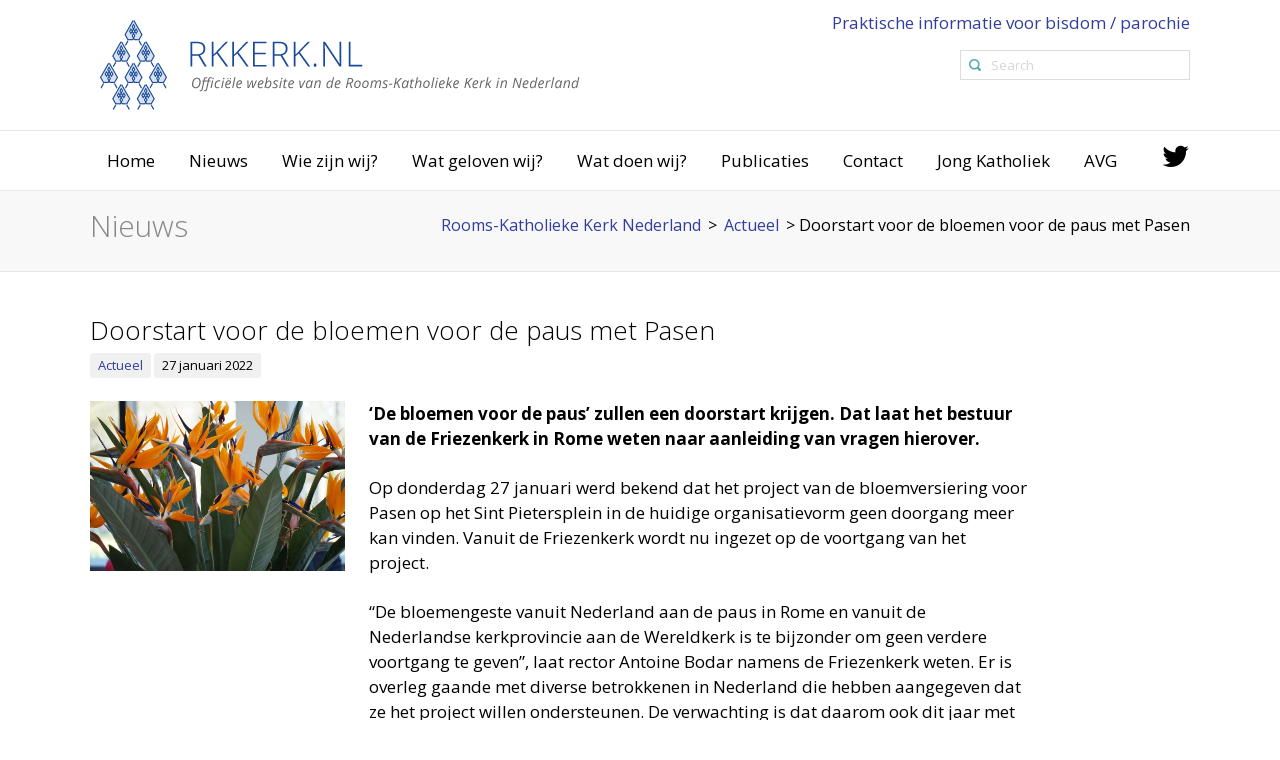

--- FILE ---
content_type: text/html; charset=UTF-8
request_url: https://www.rkkerk.nl/doorstart-voor-de-bloemen-voor-de-paus-met-pasen/
body_size: 17779
content:
<!DOCTYPE html>
<!--[if IE 6]>
<html id="ie6" lang="nl-NL">
<![endif]-->
<!--[if IE 7]>
<html id="ie7" lang="nl-NL">
<![endif]-->
<!--[if IE 8]>
<html id="ie8" lang="nl-NL">
<![endif]-->
<!--[if !(IE 6) | !(IE 7) | !(IE 8)  ]><!-->
<html lang="nl-NL">
<!--<![endif]-->
<head>
	<meta charset="UTF-8" />
	<meta name="viewport" content="width=device-width, initial-scale=1.0, maximum-scale=1.0" />

	<meta name="google-site-verification" content="DjaGU_YWl32s_KRl5ORDv56hqzOOevLwihQ8wGNZPKY" />

	<title>Doorstart voor de bloemen voor de paus met Pasen - Rooms-Katholieke Kerk Nederland</title>
<link data-rocket-preload as="style" href="https://fonts.googleapis.com/css?family=Open%20Sans%3A300%2C300italic%2C400%2C400italic%2C600%2C600italic%2C700%2C700italic&#038;display=swap" rel="preload">
<link href="https://fonts.googleapis.com/css?family=Open%20Sans%3A300%2C300italic%2C400%2C400italic%2C600%2C600italic%2C700%2C700italic&#038;display=swap" media="print" onload="this.media=&#039;all&#039;" rel="stylesheet">
<noscript><link rel="stylesheet" href="https://fonts.googleapis.com/css?family=Open%20Sans%3A300%2C300italic%2C400%2C400italic%2C600%2C600italic%2C700%2C700italic&#038;display=swap"></noscript>
	<link rel="profile" href="http://gmpg.org/xfn/11" />
	<link rel="pingback" href="https://www.rkkerk.nl/xmlrpc.php" />

	
	<meta name='robots' content='index, follow, max-image-preview:large, max-snippet:-1, max-video-preview:-1' />
	<style>img:is([sizes="auto" i], [sizes^="auto," i]) { contain-intrinsic-size: 3000px 1500px }</style>
	
	<!-- This site is optimized with the Yoast SEO plugin v25.3.1 - https://yoast.com/wordpress/plugins/seo/ -->
	<title>Doorstart voor de bloemen voor de paus met Pasen - Rooms-Katholieke Kerk Nederland</title>
	<link rel="canonical" href="https://www.rkkerk.nl/doorstart-voor-de-bloemen-voor-de-paus-met-pasen/" />
	<meta property="og:locale" content="nl_NL" />
	<meta property="og:type" content="article" />
	<meta property="og:title" content="Doorstart voor de bloemen voor de paus met Pasen - Rooms-Katholieke Kerk Nederland" />
	<meta property="og:description" content="&lsquo;De bloemen voor de paus&rsquo; zullen een doorstart krijgen. Dat laat het bestuur van de Friezenkerk in Rome weten naar aanleiding van vragen hierover. Op donderdag 27 januari werd bekend dat het project van de bloemversiering voor Pasen op het Sint Pietersplein in de huidige organisatievorm geen doorgang meer kan vinden. Vanuit de Friezenkerk wordt [&hellip;]" />
	<meta property="og:url" content="https://www.rkkerk.nl/doorstart-voor-de-bloemen-voor-de-paus-met-pasen/" />
	<meta property="og:site_name" content="Rooms-Katholieke Kerk Nederland" />
	<meta property="article:published_time" content="2022-01-27T15:44:35+00:00" />
	<meta property="article:modified_time" content="2022-01-27T15:47:27+00:00" />
	<meta property="og:image" content="https://www.rkkerk.nl/wp-content/uploads/2019/04/Paradijsvogelbloem-foto-bisdom-Rotterdam.jpg" />
	<meta property="og:image:width" content="1000" />
	<meta property="og:image:height" content="667" />
	<meta property="og:image:type" content="image/jpeg" />
	<meta name="author" content="Kruse" />
	<meta name="twitter:card" content="summary_large_image" />
	<meta name="twitter:label1" content="Geschreven door" />
	<meta name="twitter:data1" content="Kruse" />
	<meta name="twitter:label2" content="Geschatte leestijd" />
	<meta name="twitter:data2" content="1 minuut" />
	<script type="application/ld+json" class="yoast-schema-graph">{"@context":"https://schema.org","@graph":[{"@type":"WebPage","@id":"https://www.rkkerk.nl/doorstart-voor-de-bloemen-voor-de-paus-met-pasen/","url":"https://www.rkkerk.nl/doorstart-voor-de-bloemen-voor-de-paus-met-pasen/","name":"Doorstart voor de bloemen voor de paus met Pasen - Rooms-Katholieke Kerk Nederland","isPartOf":{"@id":"https://www.rkkerk.nl/#website"},"primaryImageOfPage":{"@id":"https://www.rkkerk.nl/doorstart-voor-de-bloemen-voor-de-paus-met-pasen/#primaryimage"},"image":{"@id":"https://www.rkkerk.nl/doorstart-voor-de-bloemen-voor-de-paus-met-pasen/#primaryimage"},"thumbnailUrl":"https://www.rkkerk.nl/wp-content/uploads/2019/04/Paradijsvogelbloem-foto-bisdom-Rotterdam.jpg","datePublished":"2022-01-27T15:44:35+00:00","dateModified":"2022-01-27T15:47:27+00:00","author":{"@id":"https://www.rkkerk.nl/#/schema/person/a61330948a07e4570300c6211d79a5b6"},"breadcrumb":{"@id":"https://www.rkkerk.nl/doorstart-voor-de-bloemen-voor-de-paus-met-pasen/#breadcrumb"},"inLanguage":"nl-NL","potentialAction":[{"@type":"ReadAction","target":["https://www.rkkerk.nl/doorstart-voor-de-bloemen-voor-de-paus-met-pasen/"]}]},{"@type":"ImageObject","inLanguage":"nl-NL","@id":"https://www.rkkerk.nl/doorstart-voor-de-bloemen-voor-de-paus-met-pasen/#primaryimage","url":"https://www.rkkerk.nl/wp-content/uploads/2019/04/Paradijsvogelbloem-foto-bisdom-Rotterdam.jpg","contentUrl":"https://www.rkkerk.nl/wp-content/uploads/2019/04/Paradijsvogelbloem-foto-bisdom-Rotterdam.jpg","width":1000,"height":667},{"@type":"BreadcrumbList","@id":"https://www.rkkerk.nl/doorstart-voor-de-bloemen-voor-de-paus-met-pasen/#breadcrumb","itemListElement":[{"@type":"ListItem","position":1,"name":"Home","item":"https://www.rkkerk.nl/"},{"@type":"ListItem","position":2,"name":"Doorstart voor de bloemen voor de paus met Pasen"}]},{"@type":"WebSite","@id":"https://www.rkkerk.nl/#website","url":"https://www.rkkerk.nl/","name":"Rooms-Katholieke Kerk Nederland","description":"Officiële website van de Rooms-Katholieke Kerk in Nederland","potentialAction":[{"@type":"SearchAction","target":{"@type":"EntryPoint","urlTemplate":"https://www.rkkerk.nl/?s={search_term_string}"},"query-input":{"@type":"PropertyValueSpecification","valueRequired":true,"valueName":"search_term_string"}}],"inLanguage":"nl-NL"},{"@type":"Person","@id":"https://www.rkkerk.nl/#/schema/person/a61330948a07e4570300c6211d79a5b6","name":"Kruse","url":"https://www.rkkerk.nl/author/a-kruse/"}]}</script>
	<!-- / Yoast SEO plugin. -->


<link href='https://fonts.gstatic.com' crossorigin rel='preconnect' />
<link rel="alternate" type="application/rss+xml" title="Rooms-Katholieke Kerk Nederland &raquo; feed" href="https://www.rkkerk.nl/feed/" />
<link rel="alternate" type="application/rss+xml" title="Rooms-Katholieke Kerk Nederland &raquo; reacties feed" href="https://www.rkkerk.nl/comments/feed/" />
		<!-- This site uses the Google Analytics by MonsterInsights plugin v9.6.0 - Using Analytics tracking - https://www.monsterinsights.com/ -->
							<script src="//www.googletagmanager.com/gtag/js?id=G-09LGEN13L2"  data-cfasync="false" data-wpfc-render="false" type="text/javascript" async></script>
			<script data-cfasync="false" data-wpfc-render="false" type="text/javascript">
				var mi_version = '9.6.0';
				var mi_track_user = true;
				var mi_no_track_reason = '';
								var MonsterInsightsDefaultLocations = {"page_location":"https:\/\/www.rkkerk.nl\/doorstart-voor-de-bloemen-voor-de-paus-met-pasen\/"};
								if ( typeof MonsterInsightsPrivacyGuardFilter === 'function' ) {
					var MonsterInsightsLocations = (typeof MonsterInsightsExcludeQuery === 'object') ? MonsterInsightsPrivacyGuardFilter( MonsterInsightsExcludeQuery ) : MonsterInsightsPrivacyGuardFilter( MonsterInsightsDefaultLocations );
				} else {
					var MonsterInsightsLocations = (typeof MonsterInsightsExcludeQuery === 'object') ? MonsterInsightsExcludeQuery : MonsterInsightsDefaultLocations;
				}

								var disableStrs = [
										'ga-disable-G-09LGEN13L2',
									];

				/* Function to detect opted out users */
				function __gtagTrackerIsOptedOut() {
					for (var index = 0; index < disableStrs.length; index++) {
						if (document.cookie.indexOf(disableStrs[index] + '=true') > -1) {
							return true;
						}
					}

					return false;
				}

				/* Disable tracking if the opt-out cookie exists. */
				if (__gtagTrackerIsOptedOut()) {
					for (var index = 0; index < disableStrs.length; index++) {
						window[disableStrs[index]] = true;
					}
				}

				/* Opt-out function */
				function __gtagTrackerOptout() {
					for (var index = 0; index < disableStrs.length; index++) {
						document.cookie = disableStrs[index] + '=true; expires=Thu, 31 Dec 2099 23:59:59 UTC; path=/';
						window[disableStrs[index]] = true;
					}
				}

				if ('undefined' === typeof gaOptout) {
					function gaOptout() {
						__gtagTrackerOptout();
					}
				}
								window.dataLayer = window.dataLayer || [];

				window.MonsterInsightsDualTracker = {
					helpers: {},
					trackers: {},
				};
				if (mi_track_user) {
					function __gtagDataLayer() {
						dataLayer.push(arguments);
					}

					function __gtagTracker(type, name, parameters) {
						if (!parameters) {
							parameters = {};
						}

						if (parameters.send_to) {
							__gtagDataLayer.apply(null, arguments);
							return;
						}

						if (type === 'event') {
														parameters.send_to = monsterinsights_frontend.v4_id;
							var hookName = name;
							if (typeof parameters['event_category'] !== 'undefined') {
								hookName = parameters['event_category'] + ':' + name;
							}

							if (typeof MonsterInsightsDualTracker.trackers[hookName] !== 'undefined') {
								MonsterInsightsDualTracker.trackers[hookName](parameters);
							} else {
								__gtagDataLayer('event', name, parameters);
							}
							
						} else {
							__gtagDataLayer.apply(null, arguments);
						}
					}

					__gtagTracker('js', new Date());
					__gtagTracker('set', {
						'developer_id.dZGIzZG': true,
											});
					if ( MonsterInsightsLocations.page_location ) {
						__gtagTracker('set', MonsterInsightsLocations);
					}
										__gtagTracker('config', 'G-09LGEN13L2', {"forceSSL":"true","link_attribution":"true"} );
															window.gtag = __gtagTracker;										(function () {
						/* https://developers.google.com/analytics/devguides/collection/analyticsjs/ */
						/* ga and __gaTracker compatibility shim. */
						var noopfn = function () {
							return null;
						};
						var newtracker = function () {
							return new Tracker();
						};
						var Tracker = function () {
							return null;
						};
						var p = Tracker.prototype;
						p.get = noopfn;
						p.set = noopfn;
						p.send = function () {
							var args = Array.prototype.slice.call(arguments);
							args.unshift('send');
							__gaTracker.apply(null, args);
						};
						var __gaTracker = function () {
							var len = arguments.length;
							if (len === 0) {
								return;
							}
							var f = arguments[len - 1];
							if (typeof f !== 'object' || f === null || typeof f.hitCallback !== 'function') {
								if ('send' === arguments[0]) {
									var hitConverted, hitObject = false, action;
									if ('event' === arguments[1]) {
										if ('undefined' !== typeof arguments[3]) {
											hitObject = {
												'eventAction': arguments[3],
												'eventCategory': arguments[2],
												'eventLabel': arguments[4],
												'value': arguments[5] ? arguments[5] : 1,
											}
										}
									}
									if ('pageview' === arguments[1]) {
										if ('undefined' !== typeof arguments[2]) {
											hitObject = {
												'eventAction': 'page_view',
												'page_path': arguments[2],
											}
										}
									}
									if (typeof arguments[2] === 'object') {
										hitObject = arguments[2];
									}
									if (typeof arguments[5] === 'object') {
										Object.assign(hitObject, arguments[5]);
									}
									if ('undefined' !== typeof arguments[1].hitType) {
										hitObject = arguments[1];
										if ('pageview' === hitObject.hitType) {
											hitObject.eventAction = 'page_view';
										}
									}
									if (hitObject) {
										action = 'timing' === arguments[1].hitType ? 'timing_complete' : hitObject.eventAction;
										hitConverted = mapArgs(hitObject);
										__gtagTracker('event', action, hitConverted);
									}
								}
								return;
							}

							function mapArgs(args) {
								var arg, hit = {};
								var gaMap = {
									'eventCategory': 'event_category',
									'eventAction': 'event_action',
									'eventLabel': 'event_label',
									'eventValue': 'event_value',
									'nonInteraction': 'non_interaction',
									'timingCategory': 'event_category',
									'timingVar': 'name',
									'timingValue': 'value',
									'timingLabel': 'event_label',
									'page': 'page_path',
									'location': 'page_location',
									'title': 'page_title',
									'referrer' : 'page_referrer',
								};
								for (arg in args) {
																		if (!(!args.hasOwnProperty(arg) || !gaMap.hasOwnProperty(arg))) {
										hit[gaMap[arg]] = args[arg];
									} else {
										hit[arg] = args[arg];
									}
								}
								return hit;
							}

							try {
								f.hitCallback();
							} catch (ex) {
							}
						};
						__gaTracker.create = newtracker;
						__gaTracker.getByName = newtracker;
						__gaTracker.getAll = function () {
							return [];
						};
						__gaTracker.remove = noopfn;
						__gaTracker.loaded = true;
						window['__gaTracker'] = __gaTracker;
					})();
									} else {
										console.log("");
					(function () {
						function __gtagTracker() {
							return null;
						}

						window['__gtagTracker'] = __gtagTracker;
						window['gtag'] = __gtagTracker;
					})();
									}
			</script>
				<!-- / Google Analytics by MonsterInsights -->
		<style id='wp-emoji-styles-inline-css' type='text/css'>

	img.wp-smiley, img.emoji {
		display: inline !important;
		border: none !important;
		box-shadow: none !important;
		height: 1em !important;
		width: 1em !important;
		margin: 0 0.07em !important;
		vertical-align: -0.1em !important;
		background: none !important;
		padding: 0 !important;
	}
</style>
<link rel='stylesheet' id='wp-block-library-css' href='https://www.rkkerk.nl/wp-includes/css/dist/block-library/style.min.css?ver=6.8.1' type='text/css' media='all' />
<style id='classic-theme-styles-inline-css' type='text/css'>
/*! This file is auto-generated */
.wp-block-button__link{color:#fff;background-color:#32373c;border-radius:9999px;box-shadow:none;text-decoration:none;padding:calc(.667em + 2px) calc(1.333em + 2px);font-size:1.125em}.wp-block-file__button{background:#32373c;color:#fff;text-decoration:none}
</style>
<style id='global-styles-inline-css' type='text/css'>
:root{--wp--preset--aspect-ratio--square: 1;--wp--preset--aspect-ratio--4-3: 4/3;--wp--preset--aspect-ratio--3-4: 3/4;--wp--preset--aspect-ratio--3-2: 3/2;--wp--preset--aspect-ratio--2-3: 2/3;--wp--preset--aspect-ratio--16-9: 16/9;--wp--preset--aspect-ratio--9-16: 9/16;--wp--preset--color--black: #000000;--wp--preset--color--cyan-bluish-gray: #abb8c3;--wp--preset--color--white: #ffffff;--wp--preset--color--pale-pink: #f78da7;--wp--preset--color--vivid-red: #cf2e2e;--wp--preset--color--luminous-vivid-orange: #ff6900;--wp--preset--color--luminous-vivid-amber: #fcb900;--wp--preset--color--light-green-cyan: #7bdcb5;--wp--preset--color--vivid-green-cyan: #00d084;--wp--preset--color--pale-cyan-blue: #8ed1fc;--wp--preset--color--vivid-cyan-blue: #0693e3;--wp--preset--color--vivid-purple: #9b51e0;--wp--preset--gradient--vivid-cyan-blue-to-vivid-purple: linear-gradient(135deg,rgba(6,147,227,1) 0%,rgb(155,81,224) 100%);--wp--preset--gradient--light-green-cyan-to-vivid-green-cyan: linear-gradient(135deg,rgb(122,220,180) 0%,rgb(0,208,130) 100%);--wp--preset--gradient--luminous-vivid-amber-to-luminous-vivid-orange: linear-gradient(135deg,rgba(252,185,0,1) 0%,rgba(255,105,0,1) 100%);--wp--preset--gradient--luminous-vivid-orange-to-vivid-red: linear-gradient(135deg,rgba(255,105,0,1) 0%,rgb(207,46,46) 100%);--wp--preset--gradient--very-light-gray-to-cyan-bluish-gray: linear-gradient(135deg,rgb(238,238,238) 0%,rgb(169,184,195) 100%);--wp--preset--gradient--cool-to-warm-spectrum: linear-gradient(135deg,rgb(74,234,220) 0%,rgb(151,120,209) 20%,rgb(207,42,186) 40%,rgb(238,44,130) 60%,rgb(251,105,98) 80%,rgb(254,248,76) 100%);--wp--preset--gradient--blush-light-purple: linear-gradient(135deg,rgb(255,206,236) 0%,rgb(152,150,240) 100%);--wp--preset--gradient--blush-bordeaux: linear-gradient(135deg,rgb(254,205,165) 0%,rgb(254,45,45) 50%,rgb(107,0,62) 100%);--wp--preset--gradient--luminous-dusk: linear-gradient(135deg,rgb(255,203,112) 0%,rgb(199,81,192) 50%,rgb(65,88,208) 100%);--wp--preset--gradient--pale-ocean: linear-gradient(135deg,rgb(255,245,203) 0%,rgb(182,227,212) 50%,rgb(51,167,181) 100%);--wp--preset--gradient--electric-grass: linear-gradient(135deg,rgb(202,248,128) 0%,rgb(113,206,126) 100%);--wp--preset--gradient--midnight: linear-gradient(135deg,rgb(2,3,129) 0%,rgb(40,116,252) 100%);--wp--preset--font-size--small: 13px;--wp--preset--font-size--medium: 20px;--wp--preset--font-size--large: 36px;--wp--preset--font-size--x-large: 42px;--wp--preset--spacing--20: 0.44rem;--wp--preset--spacing--30: 0.67rem;--wp--preset--spacing--40: 1rem;--wp--preset--spacing--50: 1.5rem;--wp--preset--spacing--60: 2.25rem;--wp--preset--spacing--70: 3.38rem;--wp--preset--spacing--80: 5.06rem;--wp--preset--shadow--natural: 6px 6px 9px rgba(0, 0, 0, 0.2);--wp--preset--shadow--deep: 12px 12px 50px rgba(0, 0, 0, 0.4);--wp--preset--shadow--sharp: 6px 6px 0px rgba(0, 0, 0, 0.2);--wp--preset--shadow--outlined: 6px 6px 0px -3px rgba(255, 255, 255, 1), 6px 6px rgba(0, 0, 0, 1);--wp--preset--shadow--crisp: 6px 6px 0px rgba(0, 0, 0, 1);}:where(.is-layout-flex){gap: 0.5em;}:where(.is-layout-grid){gap: 0.5em;}body .is-layout-flex{display: flex;}.is-layout-flex{flex-wrap: wrap;align-items: center;}.is-layout-flex > :is(*, div){margin: 0;}body .is-layout-grid{display: grid;}.is-layout-grid > :is(*, div){margin: 0;}:where(.wp-block-columns.is-layout-flex){gap: 2em;}:where(.wp-block-columns.is-layout-grid){gap: 2em;}:where(.wp-block-post-template.is-layout-flex){gap: 1.25em;}:where(.wp-block-post-template.is-layout-grid){gap: 1.25em;}.has-black-color{color: var(--wp--preset--color--black) !important;}.has-cyan-bluish-gray-color{color: var(--wp--preset--color--cyan-bluish-gray) !important;}.has-white-color{color: var(--wp--preset--color--white) !important;}.has-pale-pink-color{color: var(--wp--preset--color--pale-pink) !important;}.has-vivid-red-color{color: var(--wp--preset--color--vivid-red) !important;}.has-luminous-vivid-orange-color{color: var(--wp--preset--color--luminous-vivid-orange) !important;}.has-luminous-vivid-amber-color{color: var(--wp--preset--color--luminous-vivid-amber) !important;}.has-light-green-cyan-color{color: var(--wp--preset--color--light-green-cyan) !important;}.has-vivid-green-cyan-color{color: var(--wp--preset--color--vivid-green-cyan) !important;}.has-pale-cyan-blue-color{color: var(--wp--preset--color--pale-cyan-blue) !important;}.has-vivid-cyan-blue-color{color: var(--wp--preset--color--vivid-cyan-blue) !important;}.has-vivid-purple-color{color: var(--wp--preset--color--vivid-purple) !important;}.has-black-background-color{background-color: var(--wp--preset--color--black) !important;}.has-cyan-bluish-gray-background-color{background-color: var(--wp--preset--color--cyan-bluish-gray) !important;}.has-white-background-color{background-color: var(--wp--preset--color--white) !important;}.has-pale-pink-background-color{background-color: var(--wp--preset--color--pale-pink) !important;}.has-vivid-red-background-color{background-color: var(--wp--preset--color--vivid-red) !important;}.has-luminous-vivid-orange-background-color{background-color: var(--wp--preset--color--luminous-vivid-orange) !important;}.has-luminous-vivid-amber-background-color{background-color: var(--wp--preset--color--luminous-vivid-amber) !important;}.has-light-green-cyan-background-color{background-color: var(--wp--preset--color--light-green-cyan) !important;}.has-vivid-green-cyan-background-color{background-color: var(--wp--preset--color--vivid-green-cyan) !important;}.has-pale-cyan-blue-background-color{background-color: var(--wp--preset--color--pale-cyan-blue) !important;}.has-vivid-cyan-blue-background-color{background-color: var(--wp--preset--color--vivid-cyan-blue) !important;}.has-vivid-purple-background-color{background-color: var(--wp--preset--color--vivid-purple) !important;}.has-black-border-color{border-color: var(--wp--preset--color--black) !important;}.has-cyan-bluish-gray-border-color{border-color: var(--wp--preset--color--cyan-bluish-gray) !important;}.has-white-border-color{border-color: var(--wp--preset--color--white) !important;}.has-pale-pink-border-color{border-color: var(--wp--preset--color--pale-pink) !important;}.has-vivid-red-border-color{border-color: var(--wp--preset--color--vivid-red) !important;}.has-luminous-vivid-orange-border-color{border-color: var(--wp--preset--color--luminous-vivid-orange) !important;}.has-luminous-vivid-amber-border-color{border-color: var(--wp--preset--color--luminous-vivid-amber) !important;}.has-light-green-cyan-border-color{border-color: var(--wp--preset--color--light-green-cyan) !important;}.has-vivid-green-cyan-border-color{border-color: var(--wp--preset--color--vivid-green-cyan) !important;}.has-pale-cyan-blue-border-color{border-color: var(--wp--preset--color--pale-cyan-blue) !important;}.has-vivid-cyan-blue-border-color{border-color: var(--wp--preset--color--vivid-cyan-blue) !important;}.has-vivid-purple-border-color{border-color: var(--wp--preset--color--vivid-purple) !important;}.has-vivid-cyan-blue-to-vivid-purple-gradient-background{background: var(--wp--preset--gradient--vivid-cyan-blue-to-vivid-purple) !important;}.has-light-green-cyan-to-vivid-green-cyan-gradient-background{background: var(--wp--preset--gradient--light-green-cyan-to-vivid-green-cyan) !important;}.has-luminous-vivid-amber-to-luminous-vivid-orange-gradient-background{background: var(--wp--preset--gradient--luminous-vivid-amber-to-luminous-vivid-orange) !important;}.has-luminous-vivid-orange-to-vivid-red-gradient-background{background: var(--wp--preset--gradient--luminous-vivid-orange-to-vivid-red) !important;}.has-very-light-gray-to-cyan-bluish-gray-gradient-background{background: var(--wp--preset--gradient--very-light-gray-to-cyan-bluish-gray) !important;}.has-cool-to-warm-spectrum-gradient-background{background: var(--wp--preset--gradient--cool-to-warm-spectrum) !important;}.has-blush-light-purple-gradient-background{background: var(--wp--preset--gradient--blush-light-purple) !important;}.has-blush-bordeaux-gradient-background{background: var(--wp--preset--gradient--blush-bordeaux) !important;}.has-luminous-dusk-gradient-background{background: var(--wp--preset--gradient--luminous-dusk) !important;}.has-pale-ocean-gradient-background{background: var(--wp--preset--gradient--pale-ocean) !important;}.has-electric-grass-gradient-background{background: var(--wp--preset--gradient--electric-grass) !important;}.has-midnight-gradient-background{background: var(--wp--preset--gradient--midnight) !important;}.has-small-font-size{font-size: var(--wp--preset--font-size--small) !important;}.has-medium-font-size{font-size: var(--wp--preset--font-size--medium) !important;}.has-large-font-size{font-size: var(--wp--preset--font-size--large) !important;}.has-x-large-font-size{font-size: var(--wp--preset--font-size--x-large) !important;}
:where(.wp-block-post-template.is-layout-flex){gap: 1.25em;}:where(.wp-block-post-template.is-layout-grid){gap: 1.25em;}
:where(.wp-block-columns.is-layout-flex){gap: 2em;}:where(.wp-block-columns.is-layout-grid){gap: 2em;}
:root :where(.wp-block-pullquote){font-size: 1.5em;line-height: 1.6;}
</style>
<link rel='stylesheet' id='ssb-front-css-css' href='https://www.rkkerk.nl/wp-content/plugins/simple-social-buttons/assets/css/front.css?ver=6.1.0' type='text/css' media='all' />
<link rel='stylesheet' id='hopes_parent_style-css' href='https://www.rkkerk.nl/wp-content/themes/hopes/style.css?ver=6.8.1' type='text/css' media='all' />
<link rel='stylesheet' id='hopes_child_style-css' href='https://www.rkkerk.nl/wp-content/themes/hopes-child/style.css?ver=6.8.1' type='text/css' media='all' />
<link rel='stylesheet' id='iva-prettyphoto-css' href='https://www.rkkerk.nl/wp-content/themes/hopes/css/prettyPhoto.css?ver=6.8.1' type='text/css' media='all' />
<link rel='stylesheet' id='iva-fontawesome-css' href='https://www.rkkerk.nl/wp-content/themes/hopes/css/fontawesome/css/font-awesome.css?ver=6.8.1' type='text/css' media='all' />
<link rel='stylesheet' id='theme-iva-shortcodes-css' href='https://www.rkkerk.nl/wp-content/themes/hopes/page_builder/theme_shortcodes.css?ver=null' type='text/css' media='all' />
<link rel='stylesheet' id='iva-css-flexslider-css' href='https://www.rkkerk.nl/wp-content/themes/hopes/css/flexslider.css?ver=1' type='text/css' media='all' />
<link rel='stylesheet' id='iva-church-css' href='https://www.rkkerk.nl/wp-content/themes/hopes/church/css/church.css?ver=6.8.1' type='text/css' media='all' />
<link rel='stylesheet' id='animation-css' href='https://www.rkkerk.nl/wp-content/themes/hopes/page_builder/aivah_sc/css/animate.css?ver=6.8.1' type='text/css' media='all' />
<link rel='stylesheet' id='iva-owl-style-css' href='https://www.rkkerk.nl/wp-content/themes/hopes/page_builder/aivah_sc/css/owl.carousel.css?ver=1' type='text/css' media='all' />
<link rel='stylesheet' id='iva-owl-theme-css' href='https://www.rkkerk.nl/wp-content/themes/hopes/page_builder/aivah_sc/css/owl.theme.css?ver=1' type='text/css' media='all' />
<link rel='stylesheet' id='iva-responsive-css' href='https://www.rkkerk.nl/wp-content/themes/hopes/css/responsive.css?ver=1' type='text/css' media='all' />
<script type="text/javascript" src="https://www.rkkerk.nl/wp-content/plugins/google-analytics-for-wordpress/assets/js/frontend-gtag.min.js?ver=9.6.0" id="monsterinsights-frontend-script-js" async="async" data-wp-strategy="async"></script>
<script data-cfasync="false" data-wpfc-render="false" type="text/javascript" id='monsterinsights-frontend-script-js-extra'>/* <![CDATA[ */
var monsterinsights_frontend = {"js_events_tracking":"true","download_extensions":"doc,pdf,ppt,zip,xls,docx,pptx,xlsx","inbound_paths":"[{\"path\":\"\\\/go\\\/\",\"label\":\"affiliate\"},{\"path\":\"\\\/recommend\\\/\",\"label\":\"affiliate\"}]","home_url":"https:\/\/www.rkkerk.nl","hash_tracking":"false","v4_id":"G-09LGEN13L2"};/* ]]> */
</script>
<script type="text/javascript" src="https://www.rkkerk.nl/wp-includes/js/jquery/jquery.min.js?ver=3.7.1" id="jquery-core-js"></script>
<script type="text/javascript" src="https://www.rkkerk.nl/wp-includes/js/jquery/jquery-migrate.min.js?ver=3.4.1" id="jquery-migrate-js"></script>
<script type="text/javascript" src="https://www.rkkerk.nl/wp-content/themes/hopes/page_builder/aivah_sc/js/waypoints.js?ver=6.8.1" id="sc_waypoint-js"></script>
<script type="text/javascript" src="https://www.rkkerk.nl/wp-content/themes/hopes/page_builder/sc_script.js?ver=6.8.1" id="sc_script-js"></script>
<script></script><link rel="https://api.w.org/" href="https://www.rkkerk.nl/wp-json/" /><link rel="alternate" title="JSON" type="application/json" href="https://www.rkkerk.nl/wp-json/wp/v2/posts/12349" /><link rel="EditURI" type="application/rsd+xml" title="RSD" href="https://www.rkkerk.nl/xmlrpc.php?rsd" />
<meta name="generator" content="WordPress 6.8.1" />
<link rel='shortlink' href='https://www.rkkerk.nl/?p=12349' />
<link rel="alternate" title="oEmbed (JSON)" type="application/json+oembed" href="https://www.rkkerk.nl/wp-json/oembed/1.0/embed?url=https%3A%2F%2Fwww.rkkerk.nl%2Fdoorstart-voor-de-bloemen-voor-de-paus-met-pasen%2F" />
<link rel="alternate" title="oEmbed (XML)" type="text/xml+oembed" href="https://www.rkkerk.nl/wp-json/oembed/1.0/embed?url=https%3A%2F%2Fwww.rkkerk.nl%2Fdoorstart-voor-de-bloemen-voor-de-paus-met-pasen%2F&#038;format=xml" />
 <style media="screen">

		.simplesocialbuttons.simplesocialbuttons_inline .ssb-fb-like, .simplesocialbuttons.simplesocialbuttons_inline amp-facebook-like {
	  margin: ;
	}
		 /*inline margin*/
	
	
	
	
	
		.simplesocialbuttons.simplesocialbuttons_inline.simplesocial-round-icon button{
	  margin: ;
	}

	
			 /*margin-digbar*/

	
	
	
	
	
	
	
</style>

<!-- Open Graph Meta Tags generated by Simple Social Buttons 6.1.0 -->
<meta property="og:title" content="Doorstart voor de bloemen voor de paus met Pasen - Rooms-Katholieke Kerk Nederland" />
<meta property="og:description" content="&lsquo;De bloemen voor de paus&rsquo; zullen een doorstart krijgen. Dat laat het bestuur van de Friezenkerk in Rome weten naar aanleiding van vragen hierover. Op donderdag 27 januari werd bekend dat het project van de bloemversiering voor Pasen op het Sint Pietersplein in de huidige organisatievorm geen doorgang meer kan vinden. Vanuit de Friezenkerk wordt nu ingezet op de voortgang&hellip;" />
<meta property="og:url" content="https://www.rkkerk.nl/doorstart-voor-de-bloemen-voor-de-paus-met-pasen/" />
<meta property="og:site_name" content="Rooms-Katholieke Kerk Nederland" />
<meta property="og:image" content="https://www.rkkerk.nl/wp-content/uploads/2019/04/Paradijsvogelbloem-foto-bisdom-Rotterdam.jpg" />
<meta name="twitter:card" content="summary_large_image" />
<meta name="twitter:description" content="&lsquo;De bloemen voor de paus&rsquo; zullen een doorstart krijgen. Dat laat het bestuur van de Friezenkerk in Rome weten naar aanleiding van vragen hierover. Op donderdag 27 januari werd bekend dat het project van de bloemversiering voor Pasen op het Sint Pietersplein in de huidige organisatievorm geen doorgang meer kan vinden. Vanuit de Friezenkerk wordt nu ingezet op de voortgang&hellip;" />
<meta name="twitter:title" content="Doorstart voor de bloemen voor de paus met Pasen - Rooms-Katholieke Kerk Nederland" />
<meta property="twitter:image" content="https://www.rkkerk.nl/wp-content/uploads/2019/04/Paradijsvogelbloem-foto-bisdom-Rotterdam.jpg" />

<!-- Google Fonts -->


<meta name="generator" content="Powered by WPBakery Page Builder - drag and drop page builder for WordPress."/>
<meta name="generator" content="Powered by Slider Revolution 6.7.28 - responsive, Mobile-Friendly Slider Plugin for WordPress with comfortable drag and drop interface." />
<link rel="icon" href="https://www.rkkerk.nl/wp-content/uploads/2020/05/favicon.ico" sizes="32x32" />
<link rel="icon" href="https://www.rkkerk.nl/wp-content/uploads/2020/05/favicon.ico" sizes="192x192" />
<link rel="apple-touch-icon" href="https://www.rkkerk.nl/wp-content/uploads/2020/05/favicon.ico" />
<meta name="msapplication-TileImage" content="https://www.rkkerk.nl/wp-content/uploads/2020/05/favicon.ico" />
<script>function setREVStartSize(e){
			//window.requestAnimationFrame(function() {
				window.RSIW = window.RSIW===undefined ? window.innerWidth : window.RSIW;
				window.RSIH = window.RSIH===undefined ? window.innerHeight : window.RSIH;
				try {
					var pw = document.getElementById(e.c).parentNode.offsetWidth,
						newh;
					pw = pw===0 || isNaN(pw) || (e.l=="fullwidth" || e.layout=="fullwidth") ? window.RSIW : pw;
					e.tabw = e.tabw===undefined ? 0 : parseInt(e.tabw);
					e.thumbw = e.thumbw===undefined ? 0 : parseInt(e.thumbw);
					e.tabh = e.tabh===undefined ? 0 : parseInt(e.tabh);
					e.thumbh = e.thumbh===undefined ? 0 : parseInt(e.thumbh);
					e.tabhide = e.tabhide===undefined ? 0 : parseInt(e.tabhide);
					e.thumbhide = e.thumbhide===undefined ? 0 : parseInt(e.thumbhide);
					e.mh = e.mh===undefined || e.mh=="" || e.mh==="auto" ? 0 : parseInt(e.mh,0);
					if(e.layout==="fullscreen" || e.l==="fullscreen")
						newh = Math.max(e.mh,window.RSIH);
					else{
						e.gw = Array.isArray(e.gw) ? e.gw : [e.gw];
						for (var i in e.rl) if (e.gw[i]===undefined || e.gw[i]===0) e.gw[i] = e.gw[i-1];
						e.gh = e.el===undefined || e.el==="" || (Array.isArray(e.el) && e.el.length==0)? e.gh : e.el;
						e.gh = Array.isArray(e.gh) ? e.gh : [e.gh];
						for (var i in e.rl) if (e.gh[i]===undefined || e.gh[i]===0) e.gh[i] = e.gh[i-1];
											
						var nl = new Array(e.rl.length),
							ix = 0,
							sl;
						e.tabw = e.tabhide>=pw ? 0 : e.tabw;
						e.thumbw = e.thumbhide>=pw ? 0 : e.thumbw;
						e.tabh = e.tabhide>=pw ? 0 : e.tabh;
						e.thumbh = e.thumbhide>=pw ? 0 : e.thumbh;
						for (var i in e.rl) nl[i] = e.rl[i]<window.RSIW ? 0 : e.rl[i];
						sl = nl[0];
						for (var i in nl) if (sl>nl[i] && nl[i]>0) { sl = nl[i]; ix=i;}
						var m = pw>(e.gw[ix]+e.tabw+e.thumbw) ? 1 : (pw-(e.tabw+e.thumbw)) / (e.gw[ix]);
						newh =  (e.gh[ix] * m) + (e.tabh + e.thumbh);
					}
					var el = document.getElementById(e.c);
					if (el!==null && el) el.style.height = newh+"px";
					el = document.getElementById(e.c+"_wrapper");
					if (el!==null && el) {
						el.style.height = newh+"px";
						el.style.display = "block";
					}
				} catch(e){
					console.log("Failure at Presize of Slider:" + e)
				}
			//});
		  };</script>
<style>

.bar-wrap,	
.progress_bar, 
.homepage_teaser, 
table.fancy_table th,
.flexslider:hover .flex-prev, 
.flexslider:hover .flex-next,
.status-format, 
.ac_title.active .arrow, 
.flex-title h3, 
.ei-slider-thumbs li a:hover, 
.ei-slider-thumbs li.ei-slider-element,
.topbar, a.btn,
#back-top span,
.flickr_badge_image:hover,
ul.sys_mini_gallery li:hover,
.events-carousel .carousel-event-date,
.client-image img:hover,
.imageborder:hover,
.sub_nav li.current_page_item > a,
.sub_nav li.current_page_item > a:hover,
.fancytoggle .active .arrow,
.grid figcaption {
	background-color:#323e9c}

a,
#atp_menu li.current-cat > a, 
#atp_menu li.current_page_item > a,
#atp_menu li.current-page-ancestor > a { color:#323e9c }

#footer, .sf-menu ul.sub-menu,
.hortabs .tabs li.current,
.fancyheading span, blockquote.alignright,
blockquote.alignleft,
.fancytitle span {
	border-color:#323e9c}
body { font-size:17px; color:#000000;  font-family:Open Sans; }
h1, h2, h3, h4, h5, h6 {  font-family:Open Sans; }
.topbar { color:#1e73be; }

#featured_slider {
     background: ; /* Old browsers */
 background: -moz-radial-gradient(center, ellipse cover,   0%,  100%); /* FF3.6+ */
 background: -webkit-gradient(radial, center center, 0px, center center, 100%, color-stop(0%,), color-stop(100%,)); /* Chrome,Safari4+ */
 background: -webkit-radial-gradient(center, ellipse cover,   0%, 100%); /* Chrome10+,Safari5.1+ */
 background: -o-radial-gradient(center, ellipse cover,   0%, 100%); /* Opera 12+ */
 background: -ms-radial-gradient(center, ellipse cover,   0%, 100%); /* IE10+ */
 background: radial-gradient(ellipse at center,   0%,  100%); /* W3C */
 filter: progid:DXImageTransform.Microsoft.gradient( startColorstr='', endColorstr='',GradientType=1 ); /* IE6-9 fallback on horizontal gradient */
    }

.sf-menu, .primarymenu {  }
#iva_megamenu > ul > li > a, .sf-menu > li > a, .primarymenu > li > a {  font-family:Open Sans; }
.countdown-amount, .countdown-section {  font-family:Open Sans; }


</style>
		<style type="text/css" id="wp-custom-css">
			.no-new-tab-link {
    target-new: none;
}

.wpcf7-response-output {
		display: block;
}		</style>
		<noscript><style> .wpb_animate_when_almost_visible { opacity: 1; }</style></noscript></head>

<body class="wp-singular post-template-default single single-post postid-12349 single-format-standard wp-theme-hopes wp-child-theme-hopes-child wpb-js-composer js-comp-ver-8.5 vc_responsive">	
	
	<div data-rocket-location-hash="86fc01b05ca2d41acb3732e98168feef" id="stretched" class="fullwidth">
	<div data-rocket-location-hash="d16f1814c9082ff3011e14f3bc720617" class="bodyoverlay"></div>
	
	<div data-rocket-location-hash="b0fd9eb37fd549d17663a3230317927c" id="wrapper">
		
<header data-rocket-location-hash="9d9b3a00927f8fe8919ffefe6af5c159" class="header-style4">
	<div class="header">
		<div class="header-area">
							<a href="https://www.rkkerk.nl/praktische-informatie-voor-bisdomparochie/" class="rkk-headerlink">Praktische informatie voor bisdom / parochie</a>
						<div class="logo">
								<a href="https://www.rkkerk.nl" title="Rooms-Katholieke Kerk Nederland">
					<img src="https://www.rkkerk.nl/wp-content/uploads/2015/11/logo.png" alt="Rooms-Katholieke Kerk Nederland" />
				</a>
						</div><!-- .logo -->
			<div class="search-box">
	<form method="get" action="https://www.rkkerk.nl/">
		<input type="text" size="15" class="search-field" name="s" id="s" value="Search" onfocus="if(this.value == 'Search') {this.value = '';}" onblur="if (this.value == '') {this.value = 'Search';}"/>
	</form>
</div>			<div class="menuwrap"><a href="#" class="iva-mobile-dropdown"></a></div>
		</div>
	</div><!-- /header -->
	<div class="primarymenu">
		<div class="menu-inner">
		<ul id="atp_menu" class="sf-menu"><li id="menu-item-28" class="menu-item menu-item-type-post_type menu-item-object-page menu-item-home"><a href="https://www.rkkerk.nl/">Home</a></li>
<li id="menu-item-69" class="menu-item menu-item-type-post_type menu-item-object-page menu-item-has-children"><a href="https://www.rkkerk.nl/nieuws/">Nieuws</a>
<ul class="sub-menu">
	<li id="menu-item-1979" class="menu-item menu-item-type-post_type menu-item-object-page"><a href="https://www.rkkerk.nl/uitgelicht/">Uitgelicht</a></li>
	<li id="menu-item-16635" class="menu-item menu-item-type-post_type menu-item-object-page"><a href="https://www.rkkerk.nl/uitgelicht/uitgelicht-synode-synodale-kerk/">Synodale Kerk</a></li>
	<li id="menu-item-16636" class="menu-item menu-item-type-post_type menu-item-object-page"><a href="https://www.rkkerk.nl/jubeljaar/">Jubeljaar 2025</a></li>
	<li id="menu-item-17572" class="menu-item menu-item-type-custom menu-item-object-custom"><a href="https://www.rkkerk.nl/contact/nieuwsbrieven/">Nieuwsbrieven</a></li>
</ul>
</li>
<li id="menu-item-89" class="menu-item menu-item-type-post_type menu-item-object-page menu-item-has-children"><a href="https://www.rkkerk.nl/kerk/">Wie zijn wij?</a>
<ul class="sub-menu">
	<li id="menu-item-96" class="menu-item menu-item-type-post_type menu-item-object-page menu-item-has-children"><a href="https://www.rkkerk.nl/kerk/kerkprovincie/">Kerkprovincie</a>
	<ul class="sub-menu">
		<li id="menu-item-1976" class="menu-item menu-item-type-post_type menu-item-object-page"><a href="https://www.rkkerk.nl/kerk/kerkprovincie/adres/">Adres</a></li>
		<li id="menu-item-3730" class="menu-item menu-item-type-post_type menu-item-object-page"><a href="https://www.rkkerk.nl/kerk/kerkprovincie/bisschoppenconferentie/">Bisschoppenconferentie</a></li>
		<li id="menu-item-1962" class="menu-item menu-item-type-post_type menu-item-object-page"><a href="https://www.rkkerk.nl/kerk/kerkprovincie/referentschappen/">Referentschappen</a></li>
		<li id="menu-item-1965" class="menu-item menu-item-type-post_type menu-item-object-page"><a href="https://www.rkkerk.nl/kerk/kerkprovincie/kerncijfers/">Kerncijfers</a></li>
		<li id="menu-item-18855" class="menu-item menu-item-type-post_type menu-item-object-page"><a href="https://www.rkkerk.nl/kerk/kerkprovincie/personele-samenstelling-interdiocesane-strafrechtbank-van-eerste-en-tweede-instantie/">Interdiocesane Strafrechtbank</a></li>
		<li id="menu-item-1964" class="menu-item menu-item-type-post_type menu-item-object-page"><a href="https://www.rkkerk.nl/kerk/kerkprovincie/in-en-uitschrijven/">In- en Uitschrijven</a></li>
	</ul>
</li>
	<li id="menu-item-97" class="menu-item menu-item-type-post_type menu-item-object-page"><a href="https://www.rkkerk.nl/kerk/wereldkerk/">Wereldkerk</a></li>
	<li id="menu-item-2781" class="menu-item menu-item-type-post_type menu-item-object-page"><a href="https://www.rkkerk.nl/kerk/paus/">Paus</a></li>
	<li id="menu-item-3731" class="menu-item menu-item-type-post_type menu-item-object-page menu-item-has-children"><a href="https://www.rkkerk.nl/kerk/bisdommen/">Bisdommen</a>
	<ul class="sub-menu">
		<li id="menu-item-91" class="menu-item menu-item-type-post_type menu-item-object-page"><a href="https://www.rkkerk.nl/kerk/personele-prelaturen/">Personele prelaturen</a></li>
		<li id="menu-item-2810" class="menu-item menu-item-type-post_type menu-item-object-page"><a href="https://www.rkkerk.nl/kerk/bisdommen/militair-ordinariaat/">Militair Ordinariaat</a></li>
	</ul>
</li>
	<li id="menu-item-2780" class="menu-item menu-item-type-post_type menu-item-object-page"><a href="https://www.rkkerk.nl/kerk/parochies/">Parochies</a></li>
	<li id="menu-item-93" class="menu-item menu-item-type-post_type menu-item-object-page"><a href="https://www.rkkerk.nl/kerk/religieuze-gemeenschappen/">Religieuze gemeenschappen</a></li>
	<li id="menu-item-92" class="menu-item menu-item-type-post_type menu-item-object-page"><a href="https://www.rkkerk.nl/kerk/bewegingen/">Bewegingen</a></li>
</ul>
</li>
<li id="menu-item-108" class="menu-item menu-item-type-post_type menu-item-object-page menu-item-has-children"><a href="https://www.rkkerk.nl/geloof/">Wat geloven wij?</a>
<ul class="sub-menu">
	<li id="menu-item-2779" class="menu-item menu-item-type-post_type menu-item-object-page"><a href="https://www.rkkerk.nl/geloof/heilige-schrift-en-traditie/">Heilige Schrift en Traditie</a></li>
	<li id="menu-item-2778" class="menu-item menu-item-type-post_type menu-item-object-page"><a href="https://www.rkkerk.nl/geloof/geloofsbelijdenis/">Geloofsbelijdenis</a></li>
	<li id="menu-item-2777" class="menu-item menu-item-type-post_type menu-item-object-page"><a href="https://www.rkkerk.nl/geloof/geloofsleer/">Geloofsleer</a></li>
	<li id="menu-item-110" class="menu-item menu-item-type-post_type menu-item-object-page"><a href="https://www.rkkerk.nl/geloof/sociale-leer/">Sociale leer</a></li>
	<li id="menu-item-133" class="menu-item menu-item-type-post_type menu-item-object-page menu-item-has-children"><a href="https://www.rkkerk.nl/geloof/geroepen/">Geroepen</a>
	<ul class="sub-menu">
		<li id="menu-item-2025" class="menu-item menu-item-type-post_type menu-item-object-page"><a href="https://www.rkkerk.nl/geloof/geroepen/wat-is-roeping/">Wat is roeping?</a></li>
		<li id="menu-item-2024" class="menu-item menu-item-type-post_type menu-item-object-page"><a href="https://www.rkkerk.nl/geloof/geroepen/roepingen-bisdommen-en-religieuzen/">Roepingen bisdommen en religieuzen</a></li>
		<li id="menu-item-8259" class="menu-item menu-item-type-custom menu-item-object-custom"><a href="https://www.rkkerk.nl/thema-roepingenzondag-2018/">Boodschap roepingenzondag</a></li>
		<li id="menu-item-2028" class="menu-item menu-item-type-post_type menu-item-object-page"><a href="https://www.rkkerk.nl/geloof/geroepen/gebed-om-roepingen/">Gebed om roepingen</a></li>
	</ul>
</li>
</ul>
</li>
<li id="menu-item-132" class="menu-item menu-item-type-post_type menu-item-object-page menu-item-has-children"><a href="https://www.rkkerk.nl/wat-doen-wij/">Wat doen wij?</a>
<ul class="sub-menu">
	<li id="menu-item-2765" class="menu-item menu-item-type-post_type menu-item-object-page"><a href="https://www.rkkerk.nl/wat-doen-wij/liturgie/">Liturgie</a></li>
	<li id="menu-item-15752" class="menu-item menu-item-type-post_type menu-item-object-page"><a href="https://www.rkkerk.nl/caritas/">Caritas</a></li>
	<li id="menu-item-135" class="menu-item menu-item-type-post_type menu-item-object-page"><a href="https://www.rkkerk.nl/wat-doen-wij/diaconie/">Diaconie</a></li>
	<li id="menu-item-111" class="menu-item menu-item-type-post_type menu-item-object-page"><a href="https://www.rkkerk.nl/geloof/catechese/">Catechese</a></li>
	<li id="menu-item-94" class="menu-item menu-item-type-post_type menu-item-object-page"><a href="https://www.rkkerk.nl/wat-doen-wij/missie-en-ontwikkeling/">Missie en ontwikkeling</a></li>
	<li id="menu-item-249" class="menu-item menu-item-type-post_type menu-item-object-page menu-item-has-children"><a href="https://www.rkkerk.nl/wat-doen-wij/onderwijs/">Onderwijs</a>
	<ul class="sub-menu">
		<li id="menu-item-2053" class="menu-item menu-item-type-post_type menu-item-object-page"><a href="https://www.rkkerk.nl/wat-doen-wij/onderwijs/week-van-het-katholiek-onderwijs/">Week van het Katholiek Onderwijs</a></li>
		<li id="menu-item-2050" class="menu-item menu-item-type-post_type menu-item-object-page"><a href="https://www.rkkerk.nl/wat-doen-wij/onderwijs/belangrijke-links/">Belangrijke links</a></li>
		<li id="menu-item-2052" class="menu-item menu-item-type-post_type menu-item-object-page"><a href="https://www.rkkerk.nl/wat-doen-wij/onderwijs/gedelegeerden/">Gedelegeerden</a></li>
		<li id="menu-item-2051" class="menu-item menu-item-type-post_type menu-item-object-page"><a href="https://www.rkkerk.nl/wat-doen-wij/onderwijs/namen-en-adressen/">Namen en adressen</a></li>
	</ul>
</li>
	<li id="menu-item-2808" class="menu-item menu-item-type-post_type menu-item-object-page"><a href="https://www.rkkerk.nl/wat-doen-wij/oecumene/">Oecumene</a></li>
	<li id="menu-item-252" class="menu-item menu-item-type-post_type menu-item-object-page menu-item-has-children"><a href="https://www.rkkerk.nl/wat-doen-wij/dialoog/">Dialoog</a>
	<ul class="sub-menu">
		<li id="menu-item-2062" class="menu-item menu-item-type-post_type menu-item-object-page"><a href="https://www.rkkerk.nl/wat-doen-wij/dialoog/jodendom/">Jodendom</a></li>
		<li id="menu-item-2063" class="menu-item menu-item-type-post_type menu-item-object-page"><a href="https://www.rkkerk.nl/wat-doen-wij/dialoog/andere-religies/">Andere religies</a></li>
	</ul>
</li>
</ul>
</li>
<li id="menu-item-136" class="menu-item menu-item-type-post_type menu-item-object-page menu-item-has-children"><a href="https://www.rkkerk.nl/publicaties/">Publicaties</a>
<ul class="sub-menu">
	<li id="menu-item-17820" class="menu-item menu-item-type-post_type menu-item-object-page"><a href="https://www.rkkerk.nl/publicaties/serie-kerkelijke-documentatie-overzicht/">Serie Kerkelijke Documentatie Overzicht</a></li>
	<li id="menu-item-2804" class="menu-item menu-item-type-post_type menu-item-object-page"><a href="https://www.rkkerk.nl/publicaties/serie-kerkelijke-documentatie-overzicht/downloads/">Downloads Kerkelijke Documentatie</a></li>
	<li id="menu-item-4912" class="menu-item menu-item-type-custom menu-item-object-custom"><a href="https://www.rkkerk.nl/publicaties/kerkrechtelijke-documenten/">Kerkrechtelijke documenten</a></li>
	<li id="menu-item-139" class="menu-item menu-item-type-post_type menu-item-object-page"><a href="https://www.rkkerk.nl/publicaties/encyclieken/">Encyclieken</a></li>
	<li id="menu-item-2806" class="menu-item menu-item-type-post_type menu-item-object-page"><a href="https://www.rkkerk.nl/publicaties/kerkrechtelijke-documenten/">Serie Regelingen R.-K. Kerkgenootschap in Nederland</a></li>
	<li id="menu-item-4910" class="menu-item menu-item-type-custom menu-item-object-custom"><a href="https://www.rkkerk.nl/publicaties/overige-uitgaven/">Overige uitgaven</a></li>
</ul>
</li>
<li id="menu-item-142" class="menu-item menu-item-type-post_type menu-item-object-page menu-item-has-children"><a href="https://www.rkkerk.nl/contact/">Contact</a>
<ul class="sub-menu">
	<li id="menu-item-18807" class="menu-item menu-item-type-post_type menu-item-object-page"><a href="https://www.rkkerk.nl/contact/nieuwsbrieven/">Nieuwsbrieven</a></li>
	<li id="menu-item-18806" class="menu-item menu-item-type-post_type menu-item-object-page"><a href="https://www.rkkerk.nl/contact/2025-informatie-over-persoonsgegevens-en-onze-website/">2025 Informatie over persoonsgegevens en onze website</a></li>
</ul>
</li>
<li id="menu-item-17571" class="menu-item menu-item-type-post_type menu-item-object-page"><a href="https://www.rkkerk.nl/jongkatholiek/">Jong Katholiek</a></li>
<li id="menu-item-6821" class="menu-item menu-item-type-post_type menu-item-object-page"><a href="https://www.rkkerk.nl/avg/">AVG</a></li>
</ul>
					<div class="social-media">
				<ul>
																		<li><a href="https://twitter.com/rkkerk" target="_blank"><i class="fa fa-twitter"></i></a></li>
																										</ul>
			</div>
		
		</div>
	</div>
	<div class="iva-mobile-menu"><ul id="menu-header-navigation" class="iva_mmenu"><li id="mobile-menu-item-28" class="menu-item menu-item-type-post_type menu-item-object-page menu-item-home"><a href="https://www.rkkerk.nl/">Home</a></li>
<li id="mobile-menu-item-69" class="menu-item menu-item-type-post_type menu-item-object-page menu-item-has-children"><a href="https://www.rkkerk.nl/nieuws/">Nieuws<span class="iva-children-indenter"><i class="fa fa-angle-down"></i></span></a>
<ul class="sub-menu">
	<li id="mobile-menu-item-1979" class="menu-item menu-item-type-post_type menu-item-object-page"><a href="https://www.rkkerk.nl/uitgelicht/">Uitgelicht</a></li>
	<li id="mobile-menu-item-16635" class="menu-item menu-item-type-post_type menu-item-object-page"><a href="https://www.rkkerk.nl/uitgelicht/uitgelicht-synode-synodale-kerk/">Synodale Kerk</a></li>
	<li id="mobile-menu-item-16636" class="menu-item menu-item-type-post_type menu-item-object-page"><a href="https://www.rkkerk.nl/jubeljaar/">Jubeljaar 2025</a></li>
	<li id="mobile-menu-item-17572" class="menu-item menu-item-type-custom menu-item-object-custom"><a href="https://www.rkkerk.nl/contact/nieuwsbrieven/">Nieuwsbrieven</a></li>
</ul>
</li>
<li id="mobile-menu-item-89" class="menu-item menu-item-type-post_type menu-item-object-page menu-item-has-children"><a href="https://www.rkkerk.nl/kerk/">Wie zijn wij?<span class="iva-children-indenter"><i class="fa fa-angle-down"></i></span></a>
<ul class="sub-menu">
	<li id="mobile-menu-item-96" class="menu-item menu-item-type-post_type menu-item-object-page menu-item-has-children"><a href="https://www.rkkerk.nl/kerk/kerkprovincie/">Kerkprovincie<span class="iva-children-indenter"><i class="fa fa-angle-down"></i></span></a>
	<ul class="sub-menu">
		<li id="mobile-menu-item-1976" class="menu-item menu-item-type-post_type menu-item-object-page"><a href="https://www.rkkerk.nl/kerk/kerkprovincie/adres/">Adres</a></li>
		<li id="mobile-menu-item-3730" class="menu-item menu-item-type-post_type menu-item-object-page"><a href="https://www.rkkerk.nl/kerk/kerkprovincie/bisschoppenconferentie/">Bisschoppenconferentie</a></li>
		<li id="mobile-menu-item-1962" class="menu-item menu-item-type-post_type menu-item-object-page"><a href="https://www.rkkerk.nl/kerk/kerkprovincie/referentschappen/">Referentschappen</a></li>
		<li id="mobile-menu-item-1965" class="menu-item menu-item-type-post_type menu-item-object-page"><a href="https://www.rkkerk.nl/kerk/kerkprovincie/kerncijfers/">Kerncijfers</a></li>
		<li id="mobile-menu-item-18855" class="menu-item menu-item-type-post_type menu-item-object-page"><a href="https://www.rkkerk.nl/kerk/kerkprovincie/personele-samenstelling-interdiocesane-strafrechtbank-van-eerste-en-tweede-instantie/">Interdiocesane Strafrechtbank</a></li>
		<li id="mobile-menu-item-1964" class="menu-item menu-item-type-post_type menu-item-object-page"><a href="https://www.rkkerk.nl/kerk/kerkprovincie/in-en-uitschrijven/">In- en Uitschrijven</a></li>
	</ul>
</li>
	<li id="mobile-menu-item-97" class="menu-item menu-item-type-post_type menu-item-object-page"><a href="https://www.rkkerk.nl/kerk/wereldkerk/">Wereldkerk</a></li>
	<li id="mobile-menu-item-2781" class="menu-item menu-item-type-post_type menu-item-object-page"><a href="https://www.rkkerk.nl/kerk/paus/">Paus</a></li>
	<li id="mobile-menu-item-3731" class="menu-item menu-item-type-post_type menu-item-object-page menu-item-has-children"><a href="https://www.rkkerk.nl/kerk/bisdommen/">Bisdommen<span class="iva-children-indenter"><i class="fa fa-angle-down"></i></span></a>
	<ul class="sub-menu">
		<li id="mobile-menu-item-91" class="menu-item menu-item-type-post_type menu-item-object-page"><a href="https://www.rkkerk.nl/kerk/personele-prelaturen/">Personele prelaturen</a></li>
		<li id="mobile-menu-item-2810" class="menu-item menu-item-type-post_type menu-item-object-page"><a href="https://www.rkkerk.nl/kerk/bisdommen/militair-ordinariaat/">Militair Ordinariaat</a></li>
	</ul>
</li>
	<li id="mobile-menu-item-2780" class="menu-item menu-item-type-post_type menu-item-object-page"><a href="https://www.rkkerk.nl/kerk/parochies/">Parochies</a></li>
	<li id="mobile-menu-item-93" class="menu-item menu-item-type-post_type menu-item-object-page"><a href="https://www.rkkerk.nl/kerk/religieuze-gemeenschappen/">Religieuze gemeenschappen</a></li>
	<li id="mobile-menu-item-92" class="menu-item menu-item-type-post_type menu-item-object-page"><a href="https://www.rkkerk.nl/kerk/bewegingen/">Bewegingen</a></li>
</ul>
</li>
<li id="mobile-menu-item-108" class="menu-item menu-item-type-post_type menu-item-object-page menu-item-has-children"><a href="https://www.rkkerk.nl/geloof/">Wat geloven wij?<span class="iva-children-indenter"><i class="fa fa-angle-down"></i></span></a>
<ul class="sub-menu">
	<li id="mobile-menu-item-2779" class="menu-item menu-item-type-post_type menu-item-object-page"><a href="https://www.rkkerk.nl/geloof/heilige-schrift-en-traditie/">Heilige Schrift en Traditie</a></li>
	<li id="mobile-menu-item-2778" class="menu-item menu-item-type-post_type menu-item-object-page"><a href="https://www.rkkerk.nl/geloof/geloofsbelijdenis/">Geloofsbelijdenis</a></li>
	<li id="mobile-menu-item-2777" class="menu-item menu-item-type-post_type menu-item-object-page"><a href="https://www.rkkerk.nl/geloof/geloofsleer/">Geloofsleer</a></li>
	<li id="mobile-menu-item-110" class="menu-item menu-item-type-post_type menu-item-object-page"><a href="https://www.rkkerk.nl/geloof/sociale-leer/">Sociale leer</a></li>
	<li id="mobile-menu-item-133" class="menu-item menu-item-type-post_type menu-item-object-page menu-item-has-children"><a href="https://www.rkkerk.nl/geloof/geroepen/">Geroepen<span class="iva-children-indenter"><i class="fa fa-angle-down"></i></span></a>
	<ul class="sub-menu">
		<li id="mobile-menu-item-2025" class="menu-item menu-item-type-post_type menu-item-object-page"><a href="https://www.rkkerk.nl/geloof/geroepen/wat-is-roeping/">Wat is roeping?</a></li>
		<li id="mobile-menu-item-2024" class="menu-item menu-item-type-post_type menu-item-object-page"><a href="https://www.rkkerk.nl/geloof/geroepen/roepingen-bisdommen-en-religieuzen/">Roepingen bisdommen en religieuzen</a></li>
		<li id="mobile-menu-item-8259" class="menu-item menu-item-type-custom menu-item-object-custom"><a href="https://www.rkkerk.nl/thema-roepingenzondag-2018/">Boodschap roepingenzondag</a></li>
		<li id="mobile-menu-item-2028" class="menu-item menu-item-type-post_type menu-item-object-page"><a href="https://www.rkkerk.nl/geloof/geroepen/gebed-om-roepingen/">Gebed om roepingen</a></li>
	</ul>
</li>
</ul>
</li>
<li id="mobile-menu-item-132" class="menu-item menu-item-type-post_type menu-item-object-page menu-item-has-children"><a href="https://www.rkkerk.nl/wat-doen-wij/">Wat doen wij?<span class="iva-children-indenter"><i class="fa fa-angle-down"></i></span></a>
<ul class="sub-menu">
	<li id="mobile-menu-item-2765" class="menu-item menu-item-type-post_type menu-item-object-page"><a href="https://www.rkkerk.nl/wat-doen-wij/liturgie/">Liturgie</a></li>
	<li id="mobile-menu-item-15752" class="menu-item menu-item-type-post_type menu-item-object-page"><a href="https://www.rkkerk.nl/caritas/">Caritas</a></li>
	<li id="mobile-menu-item-135" class="menu-item menu-item-type-post_type menu-item-object-page"><a href="https://www.rkkerk.nl/wat-doen-wij/diaconie/">Diaconie</a></li>
	<li id="mobile-menu-item-111" class="menu-item menu-item-type-post_type menu-item-object-page"><a href="https://www.rkkerk.nl/geloof/catechese/">Catechese</a></li>
	<li id="mobile-menu-item-94" class="menu-item menu-item-type-post_type menu-item-object-page"><a href="https://www.rkkerk.nl/wat-doen-wij/missie-en-ontwikkeling/">Missie en ontwikkeling</a></li>
	<li id="mobile-menu-item-249" class="menu-item menu-item-type-post_type menu-item-object-page menu-item-has-children"><a href="https://www.rkkerk.nl/wat-doen-wij/onderwijs/">Onderwijs<span class="iva-children-indenter"><i class="fa fa-angle-down"></i></span></a>
	<ul class="sub-menu">
		<li id="mobile-menu-item-2053" class="menu-item menu-item-type-post_type menu-item-object-page"><a href="https://www.rkkerk.nl/wat-doen-wij/onderwijs/week-van-het-katholiek-onderwijs/">Week van het Katholiek Onderwijs</a></li>
		<li id="mobile-menu-item-2050" class="menu-item menu-item-type-post_type menu-item-object-page"><a href="https://www.rkkerk.nl/wat-doen-wij/onderwijs/belangrijke-links/">Belangrijke links</a></li>
		<li id="mobile-menu-item-2052" class="menu-item menu-item-type-post_type menu-item-object-page"><a href="https://www.rkkerk.nl/wat-doen-wij/onderwijs/gedelegeerden/">Gedelegeerden</a></li>
		<li id="mobile-menu-item-2051" class="menu-item menu-item-type-post_type menu-item-object-page"><a href="https://www.rkkerk.nl/wat-doen-wij/onderwijs/namen-en-adressen/">Namen en adressen</a></li>
	</ul>
</li>
	<li id="mobile-menu-item-2808" class="menu-item menu-item-type-post_type menu-item-object-page"><a href="https://www.rkkerk.nl/wat-doen-wij/oecumene/">Oecumene</a></li>
	<li id="mobile-menu-item-252" class="menu-item menu-item-type-post_type menu-item-object-page menu-item-has-children"><a href="https://www.rkkerk.nl/wat-doen-wij/dialoog/">Dialoog<span class="iva-children-indenter"><i class="fa fa-angle-down"></i></span></a>
	<ul class="sub-menu">
		<li id="mobile-menu-item-2062" class="menu-item menu-item-type-post_type menu-item-object-page"><a href="https://www.rkkerk.nl/wat-doen-wij/dialoog/jodendom/">Jodendom</a></li>
		<li id="mobile-menu-item-2063" class="menu-item menu-item-type-post_type menu-item-object-page"><a href="https://www.rkkerk.nl/wat-doen-wij/dialoog/andere-religies/">Andere religies</a></li>
	</ul>
</li>
</ul>
</li>
<li id="mobile-menu-item-136" class="menu-item menu-item-type-post_type menu-item-object-page menu-item-has-children"><a href="https://www.rkkerk.nl/publicaties/">Publicaties<span class="iva-children-indenter"><i class="fa fa-angle-down"></i></span></a>
<ul class="sub-menu">
	<li id="mobile-menu-item-17820" class="menu-item menu-item-type-post_type menu-item-object-page"><a href="https://www.rkkerk.nl/publicaties/serie-kerkelijke-documentatie-overzicht/">Serie Kerkelijke Documentatie Overzicht</a></li>
	<li id="mobile-menu-item-2804" class="menu-item menu-item-type-post_type menu-item-object-page"><a href="https://www.rkkerk.nl/publicaties/serie-kerkelijke-documentatie-overzicht/downloads/">Downloads Kerkelijke Documentatie</a></li>
	<li id="mobile-menu-item-4912" class="menu-item menu-item-type-custom menu-item-object-custom"><a href="https://www.rkkerk.nl/publicaties/kerkrechtelijke-documenten/">Kerkrechtelijke documenten</a></li>
	<li id="mobile-menu-item-139" class="menu-item menu-item-type-post_type menu-item-object-page"><a href="https://www.rkkerk.nl/publicaties/encyclieken/">Encyclieken</a></li>
	<li id="mobile-menu-item-2806" class="menu-item menu-item-type-post_type menu-item-object-page"><a href="https://www.rkkerk.nl/publicaties/kerkrechtelijke-documenten/">Serie Regelingen R.-K. Kerkgenootschap in Nederland</a></li>
	<li id="mobile-menu-item-4910" class="menu-item menu-item-type-custom menu-item-object-custom"><a href="https://www.rkkerk.nl/publicaties/overige-uitgaven/">Overige uitgaven</a></li>
</ul>
</li>
<li id="mobile-menu-item-142" class="menu-item menu-item-type-post_type menu-item-object-page menu-item-has-children"><a href="https://www.rkkerk.nl/contact/">Contact<span class="iva-children-indenter"><i class="fa fa-angle-down"></i></span></a>
<ul class="sub-menu">
	<li id="mobile-menu-item-18807" class="menu-item menu-item-type-post_type menu-item-object-page"><a href="https://www.rkkerk.nl/contact/nieuwsbrieven/">Nieuwsbrieven</a></li>
	<li id="mobile-menu-item-18806" class="menu-item menu-item-type-post_type menu-item-object-page"><a href="https://www.rkkerk.nl/contact/2025-informatie-over-persoonsgegevens-en-onze-website/">2025 Informatie over persoonsgegevens en onze website</a></li>
</ul>
</li>
<li id="mobile-menu-item-17571" class="menu-item menu-item-type-post_type menu-item-object-page"><a href="https://www.rkkerk.nl/jongkatholiek/">Jong Katholiek</a></li>
<li id="mobile-menu-item-6821" class="menu-item menu-item-type-post_type menu-item-object-page"><a href="https://www.rkkerk.nl/avg/">AVG</a></li>
</ul></div></header><!-- /header-s4 --><div id="subheader" class="sleft" ><div class="inner"><div class="subdesc"><h1 class="page-title">Nieuws</h1></div><span class="breadcrumbs"><!-- Breadcrumb NavXT 7.4.1 -->
<span property="itemListElement" typeof="ListItem"><a property="item" typeof="WebPage" title="Go to Rooms-Katholieke Kerk Nederland." href="https://www.rkkerk.nl" class="home"><span property="name">Rooms-Katholieke Kerk Nederland</span></a><meta property="position" content="1"></span> &gt; <span property="itemListElement" typeof="ListItem"><a property="item" typeof="WebPage" title="Go to the Actueel category archives." href="https://www.rkkerk.nl/category/actueel/" class="taxonomy category"><span property="name">Actueel</span></a><meta property="position" content="2"></span> &gt; <span property="itemListElement" typeof="ListItem"><span property="name">Doorstart voor de bloemen voor de paus met Pasen</span><meta property="position" content="3"></span></span></div></div><div data-rocket-location-hash="4a9992a34352bfd1509ba52297d61606" id="main" class="fullwidth"><div id="primary" class="pagemid">
	<div class="inner">

		<main class="content-area">

			<div class="entry-content-wrapper clearfix">

								
								
			<article id="post-12349" class="singlepost post-12349 post type-post status-publish format-standard has-post-thumbnail hentry category-actueel tag-pasen">


	<header class="entry-header">

		<h2 class="entry-title">Doorstart voor de bloemen voor de paus met Pasen</h2>				<div class="entry-meta">
			<span class="byline"><a href="https://www.rkkerk.nl/author/a-kruse/">Kruse</a></span><span class="postsin"><a href="https://www.rkkerk.nl/category/actueel/" rel="category tag">Actueel</a></span><span class="postsin">27 januari 2022</span><span class="meta-likes"><a href="#" class="iva-love" id="iva-love-12349" title="Like this"><i class="fa fa-heart fa-fw"></i><span class="iva-love-count">0</span></a></span>		</div><!-- .entry-meta -->
			</header><!-- .entry-header -->


	<img width="1000" height="667" src="https://www.rkkerk.nl/wp-content/uploads/2019/04/Paradijsvogelbloem-foto-bisdom-Rotterdam.jpg" class="attachment-full size-full wp-post-image" alt="" decoding="async" fetchpriority="high" srcset="https://www.rkkerk.nl/wp-content/uploads/2019/04/Paradijsvogelbloem-foto-bisdom-Rotterdam.jpg 1000w, https://www.rkkerk.nl/wp-content/uploads/2019/04/Paradijsvogelbloem-foto-bisdom-Rotterdam-300x200.jpg 300w, https://www.rkkerk.nl/wp-content/uploads/2019/04/Paradijsvogelbloem-foto-bisdom-Rotterdam-768x512.jpg 768w, https://www.rkkerk.nl/wp-content/uploads/2019/04/Paradijsvogelbloem-foto-bisdom-Rotterdam-150x100.jpg 150w" sizes="(max-width: 1000px) 100vw, 1000px" /><div class="postimg"><figure></figure></div>
	<div class="entry-content">
	<p><strong>‘De bloemen voor de paus’ zullen een doorstart krijgen. Dat laat het bestuur van de Friezenkerk in Rome weten naar aanleiding van vragen hierover.</strong><span id="more-12349"></span></p>
<p>Op donderdag 27 januari werd bekend dat het project van de bloemversiering voor Pasen op het Sint Pietersplein in de huidige organisatievorm geen doorgang meer kan vinden. Vanuit de Friezenkerk wordt nu ingezet op de voortgang van het project.</p>
<p>“De bloemengeste vanuit Nederland aan de paus in Rome en vanuit de Nederlandse kerkprovincie aan de Wereldkerk is te bijzonder om geen verdere voortgang te geven”, laat rector Antoine Bodar namens de Friezenkerk weten. Er is overleg gaande met diverse betrokkenen in Nederland die hebben aangegeven dat ze het project willen ondersteunen. De verwachting is dat daarom ook dit jaar met Pasen het Sint Pietersplein versierd zal zijn met bloemen uit Nederland.</p>
<p>&nbsp;</p>
<p><em>Bron: <a href="https://www.friezenkerk.nl/2022/01/27/doorstart-voor-de-bloemen-voor-de-paus/" target="_blank" rel="noopener">www.friezenkerk.nl </a></em></p>
<div class="simplesocialbuttons simplesocial-round-icon simplesocialbuttons_inline simplesocialbuttons-align-left post-12349 post  ssb_counter-activate simplesocialbuttons-inline-no-animation">
<button class="simplesocial-fb-share"  rel="nofollow"  target="_blank"  aria-label="Facebook Share" data-href="https://www.facebook.com/sharer/sharer.php?u=https://www.rkkerk.nl/doorstart-voor-de-bloemen-voor-de-paus-met-pasen/" onClick="javascript:window.open(this.dataset.href, '', 'menubar=no,toolbar=no,resizable=yes,scrollbars=yes,height=600,width=600');return false;"><span class="simplesocialtxt">Facebook </span> <span class="ssb_counter ssb_fbshare_counter">0</span></button>
<button class="simplesocial-twt-share"  rel="nofollow"  target="_blank"  aria-label="Twitter Share" data-href="https://twitter.com/intent/tweet?text=Doorstart+voor+de+bloemen+voor+de+paus+met+Pasen&url=https://www.rkkerk.nl/doorstart-voor-de-bloemen-voor-de-paus-met-pasen/" onClick="javascript:window.open(this.dataset.href, '', 'menubar=no,toolbar=no,resizable=yes,scrollbars=yes,height=600,width=600');return false;"><span class="simplesocialtxt">Twitter</span> <span class="ssb_counter ssb_twitter_counter">0</span></button>
<button  rel="nofollow"  target="_blank"  class="simplesocial-linkedin-share" aria-label="LinkedIn Share" data-href="https://www.linkedin.com/sharing/share-offsite/?url=https://www.rkkerk.nl/doorstart-voor-de-bloemen-voor-de-paus-met-pasen/" onClick="javascript:window.open(this.dataset.href, '', 'menubar=no,toolbar=no,resizable=yes,scrollbars=yes,height=600,width=600');return false;"><span class="simplesocialtxt">LinkedIn</span></button>
<button onClick="javascript:window.open(this.dataset.href, '_blank' );return false;" class="simplesocial-whatsapp-share"  rel="nofollow"  target="_blank"  aria-label="WhatsApp Share" data-href="https://api.whatsapp.com/send?text=https://www.rkkerk.nl/doorstart-voor-de-bloemen-voor-de-paus-met-pasen/"><span class="simplesocialtxt">WhatsApp</span></button>
<div class="fb-like ssb-fb-like" aria-label="Facebook Like" data-href="https://www.rkkerk.nl/doorstart-voor-de-bloemen-voor-de-paus-met-pasen/" data-layout="button_count" data-action="like" data-size="small" data-show-faces="false" data-share="false"></div>
</div>
	Tags: <a href="https://www.rkkerk.nl/tag/pasen/" rel="tag">Pasen</a>	</div><!-- .entry-content -->
</article><!-- /post-12349 -->
						</div><!-- .entry-content-wrapper-->
			
			<div class="related-posts"><div class="fancyheading textleft"><h4><span>You might also like</span></h4></div><ul><li><a href="https://www.rkkerk.nl/paasprogrammering-kro-ncrv-met-onder-meer-paaswake-hoogmis-van-pasen-urbi-et-orbi/">Paasprogrammering KRO-NCRV met onder meer Paaswake, Hoogmis van Pasen, Urbi et Orbi</a> - <span>15 april 2025</span></li><li><a href="https://www.rkkerk.nl/donderdag-17-april-the-passion-2025-van-kro-ncrv-met-als-thema-ik-ben-bij-je/">Donderdag 17 april: The Passion 2025 van KRO-NCRV met als thema ‘Ik ben bij je’</a> - <span>14 april 2025</span></li><li><a href="https://www.rkkerk.nl/nederlandse-bloemen-met-pasen-op-het-sint-pietersplein-in-kleuren-van-het-heilig-jaar/">Nederlandse bloemen met Pasen op het Sint-Pietersplein in kleuren van het Heilig Jaar</a> - <span>11 april 2025</span></li><li><a href="https://www.rkkerk.nl/nieuw-op-vier-nu-wat-vieren-we-met-palmpasen/">Nieuw op vier.nu: wat vieren we met Palmpasen?</a> - <span>10 april 2025</span></li></ul></div>
<div id="comments" class="comments-area">

		
</div><!-- #comments .comments-area -->
					<div class="navigation-section">
						<div class="navigation-post">
							<div class="nav-previous">
								<div class="innerlinks">
									<span class="nav-icon-left"><i class="fa  fa-chevron-left fa-lg"></i></span>
									<p> <a href="https://www.rkkerk.nl/r-k-kerk-versoepeling-coronamaatregelen-met-ingang-van-26-januari/" rel="prev">R.-K. Kerk: versoepeling coronamaatregelen met ingang van 26 januari</a> </p>								</div>
							</div>		
							<div class="nav-next">
								<div class="innerlinks">
									<span class="nav-icon-right"><i class="fa  fa-chevron-right fa-lg"></i></span>
									<p><a href="https://www.rkkerk.nl/paus-staat-samen-met-overlevende-edith-bruck-stil-bij-herdenking-holocaust/" rel="next">Paus staat samen met overlevende Edith Bruck stil bij herdenking Holocaust</a></p>								</div>
							</div>		
						</div>		
					</div>
				
							
			
		</main><!-- .content-area -->
					
		
		<div class="clear"></div>
		
	</div><!-- .inner -->
</div><!-- .pagemid -->
	</div><!-- #main -->

		
			<div data-rocket-location-hash="e55f5a465f54164ed65af8ec05658310" id="footer"><div class="inner"><div class="one_fourth "><aside id="text-2" class="widget widget_text"><h3 class="widget-title">Over RKK</h3>			<div class="textwidget"><ul>
<li><a href="/kerk">Wie zijn wij?</a></li>
<li><a href="/geloof">Wat geloven wij?</a></li>
<li><a href="/wat-doen-wij">Wat doen wij?</a></li>
<li><a href="/publicaties">Publicaties</a></li>
<li><a href="/contact">Contact</a></li>
</ul>
<br>
<h3 class="widget-title">RKK op social media</h3>
<ul class="atpsocials">
<li><a href="https://twitter.com/rkkerk" target="_blank"><i class="fa fa-twitter fa-lg white" title="Twitter"></i> </a></li>
</ul></div>
		</aside>				</div><div class="one_fourth "><aside id="text-3" class="widget widget_text"><h3 class="widget-title">Wie zijn wij?</h3>			<div class="textwidget"><ul>
<li><a href="/kerk/kerkprovincie">Kerkprovincie</a></li>
<li><a href="/kerk/wereldkerk/">Wereldkerk</a></li>
<li><a href="/kerk/paus">Paus</a></li>
<li><a href="/kerk/bisdommen">Bisdommen</a></li>
<li><a href="/kerk/parochies">Parochies</a></li>
<li><a href="/kerk/religieuze-gemeenschappen/">Religieuzen</a></li>
<li><a href="/kerk/bewegingen">Bewegingen</a></li>
<li><a href="/kerk/personele-prelaturen">Personele prelaturen</a></li>
<li><a href="/kerk/militair-ordinariaat">Militair Ordinariaat</a></li>
</ul></div>
		</aside>				</div><div class="one_fourth "><aside id="text-4" class="widget widget_text"><h3 class="widget-title">Wat geloven wij?</h3>			<div class="textwidget"><ul>
<li><a href="/geloof/heilige-schrift-en-traditie/">Heilige Schrift en Traditie</a></li>
<li><a href="/geloof/geloofsbelijdenis/">Geloofsbelijdenis</a></li>
<li><a href="/geloof/geloofsleer/">Geloofsleer</a></li>
<li><a href="/geloof/sociale-leer/">Sociale leer</a></li>
<li><a href="/geloof/geroepen/">Roepingen</a></li>
</ul></div>
		</aside>				</div><div class="one_fourth last"><aside id="text-5" class="widget widget_text"><h3 class="widget-title">Wat doen wij?</h3>			<div class="textwidget"><ul>
<li><a href="/wat-doen-wij/liturgie/">Liturgie</a></li>
<li><a href="https://www.rkkerk.nl/caritas/#subheader">Caritas</a></li>
<li><a href="/wat-doen-wij/diaconie/">Diaconie</a></li>
<li><a href="/wat-doen-wij/catechese/">Catechese</a></li>
<li><a href="/wat-doen-wij/missie-en-ontwikkeling/">Missie en ontwikkeling</a></li>
<li><a href="/wat-doen-wij/onderwijs/">Onderwijs</a></li>
<li><a href="/wat-doen-wij/oecumene/">Oecumene</a></li>
<li><a href="/wat-doen-wij/dialoog/">Dialoog</a></li>
</ul></div>
		</aside>				</div></div></div>
	<div data-rocket-location-hash="129f3c29310fcb5a4568684e4e3ee63b" class="copyright">
		<div class="inner">
			<ul>
							<li><a href="https://rkbijbel.nl/kbs/#/home" target="_blank"><img src="https://www.rkkerk.nl/wp-content/uploads/2016/08/kbslogo-transparant-e1470933484387.png"></a></li>
							<li><a href="http://www.katholiekleven.nl" target="_blank"><img src="https://www.rkkerk.nl/wp-content/uploads/2016/01/k-l.png"></a></li>
							<li><a href="http://www.rkkerk.nl/jongkatholiek" target="_blank"><img src="https://www.rkkerk.nl/wp-content/uploads/2025/01/Jongkatholiek_footerimage2025.png"></a></li>
							<li><a href="http://kerkbalans.nl" target="_blank"><img src="https://www.rkkerk.nl/wp-content/uploads/2025/01/ActieKerkbalans_diaplogo.png"></a></li>
							<li><a href="https://rkliturgie.nl/" target="_blank"><img src="https://www.rkkerk.nl/wp-content/uploads/2016/03/rkk-6.png"></a></li>
							<li><a href="http://www.rkmeldpunt.nl" target="_blank"><img src="https://www.rkkerk.nl/wp-content/uploads/2016/01/rkk-4.png"></a></li>
							<li><a href="https://kro-ncrv.nl/katholiek" target="_blank"><img src="https://www.rkkerk.nl/wp-content/uploads/2016/09/kro-ncrv.png"></a></li>
							<li><a href="http://www.rkdocumenten.nl" target="_blank"><img src="https://www.rkkerk.nl/wp-content/uploads/2017/11/logo_RKDocumenten.png"></a></li>
							<li><a href="https://www.zoekparochie.nl/" target="_blank"><img src="https://www.rkkerk.nl/wp-content/uploads/2025/01/ZoekParochie_diaplogo.png"></a></li>
							<li><a href="https://www.rkkerk.nl/caritas/caritas-nieuws/#subheader" target="_blank"><img src="https://www.rkkerk.nl/wp-content/uploads/2023/11/2023-11-29_Rkkerkcaritaslogo_diap_189x33.png"></a></li>
						</ul>
		</div><!-- .inner -->
	</div><!-- .copyright -->

</div><!-- #wrapper -->
</div><!-- #layout -->


<div data-rocket-location-hash="e25d071756b152e7c059cad22ca98eef" id="back-top"><a href="#header"><span></span></a></div>


		<script>
			window.RS_MODULES = window.RS_MODULES || {};
			window.RS_MODULES.modules = window.RS_MODULES.modules || {};
			window.RS_MODULES.waiting = window.RS_MODULES.waiting || [];
			window.RS_MODULES.defered = true;
			window.RS_MODULES.moduleWaiting = window.RS_MODULES.moduleWaiting || {};
			window.RS_MODULES.type = 'compiled';
		</script>
		<script type="speculationrules">
{"prefetch":[{"source":"document","where":{"and":[{"href_matches":"\/*"},{"not":{"href_matches":["\/wp-*.php","\/wp-admin\/*","\/wp-content\/uploads\/*","\/wp-content\/*","\/wp-content\/plugins\/*","\/wp-content\/themes\/hopes-child\/*","\/wp-content\/themes\/hopes\/*","\/*\\?(.+)"]}},{"not":{"selector_matches":"a[rel~=\"nofollow\"]"}},{"not":{"selector_matches":".no-prefetch, .no-prefetch a"}}]},"eagerness":"conservative"}]}
</script>
		<div data-rocket-location-hash="f733aa893d9c70724ae4006097b573ab" id="fb-root"></div>
		<script>(function(d, s, id) {
			var js, fjs = d.getElementsByTagName(s)[0];
			if (d.getElementById(id)) return;
			js = d.createElement(s); js.id = id;
			js.src = 'https://connect.facebook.net/en_US/sdk.js#xfbml=1&version=v2.11&appId=1158761637505872';
			fjs.parentNode.insertBefore(js, fjs);
		}(document, 'script', 'facebook-jssdk'));</script>
		<link rel='stylesheet' id='rs-plugin-settings-css' href='//www.rkkerk.nl/wp-content/plugins/revslider/sr6/assets/css/rs6.css?ver=6.7.28' type='text/css' media='all' />
<style id='rs-plugin-settings-inline-css' type='text/css'>
#rs-demo-id {}
</style>
<script type="text/javascript" src="https://www.rkkerk.nl/wp-includes/js/comment-reply.min.js?ver=6.8.1" id="comment-reply-js" async="async" data-wp-strategy="async"></script>
<script type="text/javascript" src="https://www.rkkerk.nl/wp-content/plugins/simple-social-buttons/assets/js/frontend-blocks.js?ver=6.1.0" id="ssb-blocks-front-js-js"></script>
<script type="text/javascript" src="//www.rkkerk.nl/wp-content/plugins/revslider/sr6/assets/js/rbtools.min.js?ver=6.7.28" defer async id="tp-tools-js"></script>
<script type="text/javascript" src="//www.rkkerk.nl/wp-content/plugins/revslider/sr6/assets/js/rs6.min.js?ver=6.7.28" defer async id="revmin-js"></script>
<script type="text/javascript" id="ssb-front-js-js-extra">
/* <![CDATA[ */
var SSB = {"ajax_url":"https:\/\/www.rkkerk.nl\/wp-admin\/admin-ajax.php","fb_share_nonce":"153f6c3964"};
/* ]]> */
</script>
<script type="text/javascript" src="https://www.rkkerk.nl/wp-content/plugins/simple-social-buttons/assets/js/front.js?ver=6.1.0" id="ssb-front-js-js"></script>
<script type="text/javascript" src="https://www.rkkerk.nl/wp-content/themes/hopes/js/jquery.easing.1.3.js?ver=6.8.1" id="iva-easing-js"></script>
<script type="text/javascript" src="https://www.rkkerk.nl/wp-content/themes/hopes/js/hoverIntent.js?ver=6.8.1" id="iva-sf-hover-js"></script>
<script type="text/javascript" src="https://www.rkkerk.nl/wp-content/themes/hopes/js/superfish.js?ver=6.8.1" id="iva-sf-menu-js"></script>
<script type="text/javascript" src="https://www.rkkerk.nl/wp-content/themes/hopes/js/jquery.preloadify.min.js?ver=6.8.1" id="iva-preloader-js"></script>
<script type="text/javascript" src="https://www.rkkerk.nl/wp-content/themes/hopes/js/jquery.prettyPhoto.js?ver=6.8.1" id="iva-prettyPhoto-js"></script>
<script type="text/javascript" src="https://www.rkkerk.nl/wp-content/themes/hopes/js/jquery.fitvids.js?ver=6.8.1" id="iva-fitvids-js"></script>
<script type="text/javascript" src="https://www.rkkerk.nl/wp-content/themes/hopes/js/sys_custom.js?ver=1.0" id="iva-custom-js"></script>
<script type="text/javascript" src="https://www.rkkerk.nl/wp-content/themes/hopes/page_builder/js/jquery.appear.js?ver=1.0" id="iva-appear-js"></script>
<script type="text/javascript" src="https://www.rkkerk.nl/wp-content/themes/hopes/page_builder/js/jquery.countTo.js?ver=1.0" id="iva-countTo-js"></script>
<script type="text/javascript" src="https://www.rkkerk.nl/wp-content/themes/hopes/page_builder/js/jquery.countdown.min.js?ver=1.0" id="iva-countDown-js"></script>
<script type="text/javascript" id="mediaelement-core-js-before">
/* <![CDATA[ */
var mejsL10n = {"language":"nl","strings":{"mejs.download-file":"Bestand downloaden","mejs.install-flash":"Je gebruikt een browser die geen Flash Player heeft ingeschakeld of ge\u00efnstalleerd. Zet de Flash Player plugin aan of download de nieuwste versie van https:\/\/get.adobe.com\/flashplayer\/","mejs.fullscreen":"Volledig scherm","mejs.play":"Afspelen","mejs.pause":"Pauzeren","mejs.time-slider":"Tijdschuifbalk","mejs.time-help-text":"Gebruik Links\/Rechts pijltoetsen om \u00e9\u00e9n seconde vooruit te spoelen, Omhoog\/Omlaag pijltoetsen om tien seconden vooruit te spoelen.","mejs.live-broadcast":"Live uitzending","mejs.volume-help-text":"Gebruik Omhoog\/Omlaag pijltoetsen om het volume te verhogen of te verlagen.","mejs.unmute":"Geluid aan","mejs.mute":"Dempen","mejs.volume-slider":"Volumeschuifbalk","mejs.video-player":"Videospeler","mejs.audio-player":"Audiospeler","mejs.captions-subtitles":"Bijschriften\/ondertitels","mejs.captions-chapters":"Hoofdstukken","mejs.none":"Geen","mejs.afrikaans":"Afrikaans","mejs.albanian":"Albanees","mejs.arabic":"Arabisch","mejs.belarusian":"Wit-Russisch","mejs.bulgarian":"Bulgaars","mejs.catalan":"Catalaans","mejs.chinese":"Chinees","mejs.chinese-simplified":"Chinees (Versimpeld)","mejs.chinese-traditional":"Chinees (Traditioneel)","mejs.croatian":"Kroatisch","mejs.czech":"Tsjechisch","mejs.danish":"Deens","mejs.dutch":"Nederlands","mejs.english":"Engels","mejs.estonian":"Estlands","mejs.filipino":"Filipijns","mejs.finnish":"Fins","mejs.french":"Frans","mejs.galician":"Galicisch","mejs.german":"Duits","mejs.greek":"Grieks","mejs.haitian-creole":"Ha\u00eftiaans Creools","mejs.hebrew":"Hebreeuws","mejs.hindi":"Hindi","mejs.hungarian":"Hongaars","mejs.icelandic":"IJslands","mejs.indonesian":"Indonesisch","mejs.irish":"Iers","mejs.italian":"Italiaans","mejs.japanese":"Japans","mejs.korean":"Koreaans","mejs.latvian":"Lets","mejs.lithuanian":"Litouws","mejs.macedonian":"Macedonisch","mejs.malay":"Maleis","mejs.maltese":"Maltees","mejs.norwegian":"Noors","mejs.persian":"Perzisch","mejs.polish":"Pools","mejs.portuguese":"Portugees","mejs.romanian":"Roemeens","mejs.russian":"Russisch","mejs.serbian":"Servisch","mejs.slovak":"Slovaaks","mejs.slovenian":"Sloveens","mejs.spanish":"Spaans","mejs.swahili":"Swahili","mejs.swedish":"Zweeds","mejs.tagalog":"Tagalog","mejs.thai":"Thais","mejs.turkish":"Turks","mejs.ukrainian":"Oekra\u00efens","mejs.vietnamese":"Vietnamees","mejs.welsh":"Wels","mejs.yiddish":"Jiddisch"}};
/* ]]> */
</script>
<script type="text/javascript" src="https://www.rkkerk.nl/wp-includes/js/mediaelement/mediaelement-and-player.min.js?ver=4.2.17" id="mediaelement-core-js"></script>
<script type="text/javascript" src="https://www.rkkerk.nl/wp-includes/js/mediaelement/mediaelement-migrate.min.js?ver=6.8.1" id="mediaelement-migrate-js"></script>
<script type="text/javascript" id="mediaelement-js-extra">
/* <![CDATA[ */
var _wpmejsSettings = {"pluginPath":"\/wp-includes\/js\/mediaelement\/","classPrefix":"mejs-","stretching":"responsive","audioShortcodeLibrary":"mediaelement","videoShortcodeLibrary":"mediaelement"};
/* ]]> */
</script>
<script type="text/javascript" src="https://www.rkkerk.nl/wp-includes/js/mediaelement/wp-mediaelement.min.js?ver=6.8.1" id="wp-mediaelement-js"></script>
<script type="text/javascript" src="https://www.rkkerk.nl/wp-content/themes/hopes/js/jquery.flexslider-min.js?ver=6.8.1" id="iva-flexslider-js"></script>
<script type="text/javascript" id="iva-love-js-extra">
/* <![CDATA[ */
var ivaLove = {"ajaxurl":"https:\/\/www.rkkerk.nl\/wp-admin\/admin-ajax.php"};
/* ]]> */
</script>
<script type="text/javascript" src="https://www.rkkerk.nl/wp-content/themes/hopes/js/theme-love.js?ver=1.0" id="iva-love-js"></script>
<script></script><script type="text/javascript">
		document.addEventListener("DOMContentLoaded", function() {
			var if_ssb_exist = document.getElementsByClassName( "simplesocialbuttons" ).length > 0;
			if (if_ssb_exist) {
				var ssb_admin_ajax = 'https://www.rkkerk.nl/wp-admin/admin-ajax.php';
				var ssb_post_id = 12349 ;
				var ssb_post_url = 'https://www.rkkerk.nl/doorstart-voor-de-bloemen-voor-de-paus-met-pasen/';
				var ssb_alternate_post_url = 'http://www.rkkerk.nl/doorstart-voor-de-bloemen-voor-de-paus-met-pasen/';
				jQuery( document ).ready(function(){
				var is_ssb_used = jQuery('.simplesocialbuttons');
				if( is_ssb_used ) {

					var data = {
					'action': 'ssb_fetch_data',
					'postID': ssb_post_id
				};
					jQuery.post(ssb_admin_ajax, data, function(data, textStatus, xhr) {
						var array = JSON.parse(data);
						jQuery.each( array, function( index, value ){

							if( index == 'total' ){
								jQuery('.ssb_'+ index +'_counter').html(value + '<span>Shares</span>');
							}else{
								jQuery('.ssb_'+ index +'_counter').html(value);
							}
						});

					});
				}
				})

			//ssbPlugin.fetchFacebookShares();
			}
		});

		</script>
<script>var rocket_beacon_data = {"ajax_url":"https:\/\/www.rkkerk.nl\/wp-admin\/admin-ajax.php","nonce":"78661192e9","url":"https:\/\/www.rkkerk.nl\/doorstart-voor-de-bloemen-voor-de-paus-met-pasen","is_mobile":false,"width_threshold":1600,"height_threshold":700,"delay":500,"debug":null,"status":{"atf":true,"lrc":true,"preconnect_external_domain":true},"elements":"img, video, picture, p, main, div, li, svg, section, header, span","lrc_threshold":1800,"preconnect_external_domain_elements":["link","script","iframe"],"preconnect_external_domain_exclusions":["static.cloudflareinsights.com","rel=\"profile\"","rel=\"preconnect\"","rel=\"dns-prefetch\"","rel=\"icon\""]}</script><script data-name="wpr-wpr-beacon" src='https://www.rkkerk.nl/wp-content/plugins/wp-rocket/assets/js/wpr-beacon.min.js' async></script></body>
</html>
<!-- This website is like a Rocket, isn't it? Performance optimized by WP Rocket. Learn more: https://wp-rocket.me - Debug: cached@1768990638 -->

--- FILE ---
content_type: application/javascript; charset=utf-8
request_url: https://www.rkkerk.nl/wp-content/themes/hopes/page_builder/sc_script.js?ver=6.8.1
body_size: 3719
content:
/* Animation jQuery */
function iva_animation(){
    jQuery('.iva_anim:not(.animated)').waypoint(function () {
		var animatedclass = jQuery(this).attr('data-id');
		if (typeof animatedclass !== 'undefined' && animatedclass !== false) {
			jQuery(this).addClass('animate');
			jQuery(this).addClass('animated  ' + animatedclass + '');
		}
	}, { offset:'85%' });
}

/* Testimonials Slider */
function iva_mySlider(interval, id) {
		var slides;
		var cnt;
		var amount;
		var i;

		function run() {
			// hiding previous image and showing next
			jQuery(slides[i]).fadeOut('slow', function () {
				// Animation complete.
				i++;
				if (i >= amount) i = 0;
				jQuery(slides[i]).fadeIn('slow');

				// updating counter
				cnt.text(i + 1 + ' / ' + amount);
			});


			// loop
			setTimeout(run, interval);
		}

		//slides = $('.testimonials > li');
		slides = jQuery('#' + id + ' .testimonials > li');
		cnt = jQuery('#counter');
		amount = slides.length;
		i = 0;

		// updating counter
		cnt.text(i + 1 + ' / ' + amount);

		if (amount > 1) setTimeout(run, interval);
	}

/* Progressbar */	
function iva_progressbar() {
    jQuery('.bar-color').each(function () {
		jQuery(this).appear(function() {
	         var percent = jQuery(this).attr('data-width');
	         jQuery(this).animate({
	              width: percent
	         }, 1500);
		},{accX: 0, accY: -150});
   });
}

/* Accordion */
function iva_accordion() {
  	jQuery('.ac_wrap ').each(function () {
         tabid = jQuery(this).attr('id');
             jQuery("#" + tabid + " .ac_content:not('.active')").hide();
    });

	jQuery(".ac_wrap .ac_title").on('click',function () {
		jQuery(this).next(".ac_content").slideToggle(400, 'swing').siblings(".ac_content:visible").slideUp(400, 'swing');
		jQuery(this).toggleClass("active");
		jQuery(this).siblings(".ac_title").removeClass("active");
	});
}

/* Toggle */	
function iva_toggle() {

jQuery(".toggle-title").on('click',function () {
			jQuery(this).next(".toggle_content").slideToggle({
				duration: 200
			});
		});

		jQuery(".toggle-title").on('click',function () {
			jQuery(this).toggleClass('active');
		});

		jQuery("#trigger").on('click',function () {
			jQuery(this).next("#sticky").slideToggle({
				duration: 300,
				easing: 'easeOutQuart'
			});
		});

	   jQuery("#trigger").on('click',function () {
			jQuery(this).animate({
				 top: 5
			}, 50).animate({
			 top: -30
			}, 50).animate({
			 top: 5
			}, 800).toggleClass("active");
		});

}

/* Tabs */	
function iva_tabs(){
	jQuery('.systabspane ').each(function () {
		tabid = jQuery(this).attr('id');

		jQuery("#" + tabid + " .tab_content").hide(); // Hide all tab conten divs by default

		if(document.location.hash && jQuery(this).find("ul.tabs li a[href='"+document.location.hash+"']").length >= 1) {

			jQuery(this).find("ul.tabs li a[href='"+document.location.hash+"']").parent().addClass("current");
			jQuery(this).find(document.location.hash+".tab_content").show(); 

		}else{

			jQuery("#" + tabid + " .tab_content:first").show(); // Show the first div of tab content by default
			jQuery("#" + tabid + " ul.tabs li:first").addClass("current"); // Show the current by default
		}

		jQuery(".systabspane ul.tabs li a").on('click',function(e) {
				e.preventDefault();
		});


	});
	jQuery(".systabspane ul.tabs li").on('click',function () { //Fire the click event
		tab_id = jQuery(this).parents('.systabspane').attr("id");
		var activeTab = jQuery(this).attr("id"); // Catch the click link
		jQuery("#" + tab_id + " ul li").removeClass("current"); // Remove pre-highlighted link
		jQuery(this).addClass("current"); // set clicked link to highlight state
		jQuery("#" + tab_id + " .tab_content").hide(); // hide currently visible tab content div
		jQuery(activeTab).fadeIn(600); // show the target tab content div by matching clicked link.
	}); 
}

/* Button*/	
function iva_buttondata() {
    jQuery(".btn").on({
        mouseenter: function () {
            var hoverBg = jQuery(this).attr('data-btn-hoverBg');
            var hoverColor = jQuery(this).attr('data-btn-hoverColor');
            var borderhoverColor = jQuery(this).attr('data-btn-hoverborder');

            if (hoverBg !== undefined) {
                jQuery(this).css('background-color', hoverBg);
            }
            if (borderhoverColor !== undefined) {
                jQuery(this).css('border-color', borderhoverColor);
            }
            if (hoverColor !== undefined) {
                jQuery(this).css('color', hoverColor);
            }
        },
        mouseleave: function () {
            var btnbg = jQuery(this).attr('data-btn-bg');
            var btncolor = jQuery(this).attr('data-btn-color');
            var btnborder = jQuery(this).attr('data-btn-border');

            if (btnbg !== undefined) {
                jQuery(this).css('background-color', btnbg);
            }
            if (btncolor !== undefined) {
                jQuery(this).css('color', btncolor);
            }
            if (btnborder !== undefined) {
                jQuery(this).css('border-color', btnborder);
            }
        }
    });
}

/* Counter */	
function iva_counter(){
		
		jQuery(function ($) {

			// custom formatting example
			$('#count-number').data('countToOptions', {
			formatter: function (value, options) {
				return value.toFixed(options.decimals).replace(/\B(?=(?:\d{3})+(?!\d))/g, '');
			}
		});

		// start all the timers
	 $('.timer').appear(function() {	$(this).each(count);  },{accX: 0, accY: -150});
			function count(options) {
				//var thiscount = $('.timer');
				options = $.extend({}, options || {}, $('.timer').data('countToOptions') || {});
				$('.timer').countTo(options);
			}
		});


}

/* Message close*/	
function iva_messagebox_close(){
	jQuery("span.close").on('click',function () {
		jQuery(this).hide();
		jQuery(this).parent().parent().animate({
			opacity : '0'
		}).slideUp(400);
	});
}
function iva_parallax_bg(){
	jQuery('.parallaxsection').each(function($){
		var id = jQuery(this).attr('id');
		jQuery('#'+id + ".parallaxsection").parallax("50%", 0.4);
	});
}

jQuery(document).ready(function($){
	iva_animation();
	iva_progressbar();
	iva_tabs();
	iva_accordion();
	iva_mySlider();
	iva_toggle();
	iva_buttondata();
	iva_counter();
	iva_messagebox_close();
    iva_parallax_bg();
});

/**
 * jQuery.ScrollTo - Easy element scrolling using jQuery.
 * Copyright (c) 2007-2009 Ariel Flesler - aflesler(at)gmail(dot)com | http://flesler.blogspot.com
 * Dual licensed under MIT and GPL.
 * Date: 5/25/2009
 * @author Ariel Flesler
 * @version 1.4.2
 *
 * http://flesler.blogspot.com/2007/10/jqueryscrollto.html
 */
;(function(d){var k=d.scrollTo=function(a,i,e){d(window).scrollTo(a,i,e)};k.defaults={axis:'xy',duration:parseFloat(d.fn.jquery)>=1.3?0:1};k.window=function(a){return d(window)._scrollable()};d.fn._scrollable=function(){return this.map(function(){var a=this,i=!a.nodeName||d.inArray(a.nodeName.toLowerCase(),['iframe','#document','html','body'])!=-1;if(!i)return a;var e=(a.contentWindow||a).document||a.ownerDocument||a;return d.browser.safari||e.compatMode=='BackCompat'?e.body:e.documentElement})};d.fn.scrollTo=function(n,j,b){if(typeof j=='object'){b=j;j=0}if(typeof b=='function')b={onAfter:b};if(n=='max')n=9e9;b=d.extend({},k.defaults,b);j=j||b.speed||b.duration;b.queue=b.queue&&b.axis.length>1;if(b.queue)j/=2;b.offset=p(b.offset);b.over=p(b.over);return this._scrollable().each(function(){var q=this,r=d(q),f=n,s,g={},u=r.is('html,body');switch(typeof f){case'number':case'string':if(/^([+-]=)?\d+(\.\d+)?(px|%)?$/.test(f)){f=p(f);break}f=d(f,this);case'object':if(f.is||f.style)s=(f=d(f)).offset()}d.each(b.axis.split(''),function(a,i){var e=i=='x'?'Left':'Top',h=e.toLowerCase(),c='scroll'+e,l=q[c],m=k.max(q,i);if(s){g[c]=s[h]+(u?0:l-r.offset()[h]);if(b.margin){g[c]-=parseInt(f.css('margin'+e))||0;g[c]-=parseInt(f.css('border'+e+'Width'))||0}g[c]+=b.offset[h]||0;if(b.over[h])g[c]+=f[i=='x'?'width':'height']()*b.over[h]}else{var o=f[h];g[c]=o.slice&&o.slice(-1)=='%'?parseFloat(o)/100*m:o}if(/^\d+$/.test(g[c]))g[c]=g[c]<=0?0:Math.min(g[c],m);if(!a&&b.queue){if(l!=g[c])t(b.onAfterFirst);delete g[c]}});t(b.onAfter);function t(a){r.animate(g,j,b.easing,a&&function(){a.call(this,n,b)})}}).end()};k.max=function(a,i){var e=i=='x'?'Width':'Height',h='scroll'+e;if(!d(a).is('html,body'))return a[h]-d(a)[e.toLowerCase()]();var c='client'+e,l=a.ownerDocument.documentElement,m=a.ownerDocument.body;return Math.max(l[h],m[h])-Math.min(l[c],m[c])};function p(a){return typeof a=='object'?a:{top:a,left:a}}})(jQuery);
/*
Plugin: jQuery Parallax
Version 1.1.3
Author: Ian Lunn
Twitter: @IanLunn
Author URL: http://www.ianlunn.co.uk/
Plugin URL: http://www.ianlunn.co.uk/plugins/jquery-parallax/

Dual licensed under the MIT and GPL licenses:
http://www.opensource.org/licenses/mit-license.php
http://www.gnu.org/licenses/gpl.html
*/

(function( $ ){
	var $window = $(window);
	var windowHeight = $window.height();

	$window.resize(function () {
		windowHeight = $window.height();
	});

	$.fn.parallax = function(xpos, speedFactor, outerHeight) {

		var $this = $(this);
		var getHeight;
		var firstTop;
		var paddingTop = 0;
		
		//get the starting position of each element to have parallax applied to it      
		$this.each(function(){
			firstTop = $this.offset().top;
		});

		if (outerHeight) {
			getHeight = function(jqo) {
				return jqo.outerHeight(true);
			};
		} else {
			getHeight = function(jqo) {
				return jqo.height();
			};
		}
			
		// setup defaults if arguments aren't specified
		if (arguments.length < 1 || xpos === null) xpos = "50%";
		if (arguments.length < 2 || speedFactor === null) speedFactor = 0.1;
		if (arguments.length < 3 || outerHeight === null) outerHeight = true;
		
		// function to be called whenever the window is scrolled or resized
		function update(){
			var pos = $window.scrollTop();              

			$this.each(function(){
				var $element = $(this);
				var top = $element.offset().top;
				var height = getHeight($element);

				// Check if totally above or totally below viewport
				if (top + height < pos || top > pos + windowHeight) {
					return;
				}

				$this.css('backgroundPosition', xpos + " " + Math.round((firstTop - pos) * speedFactor) + "px");
			});
		}       

		$window.bind('scroll', update).resize(update);
		update();
	};
})(jQuery);